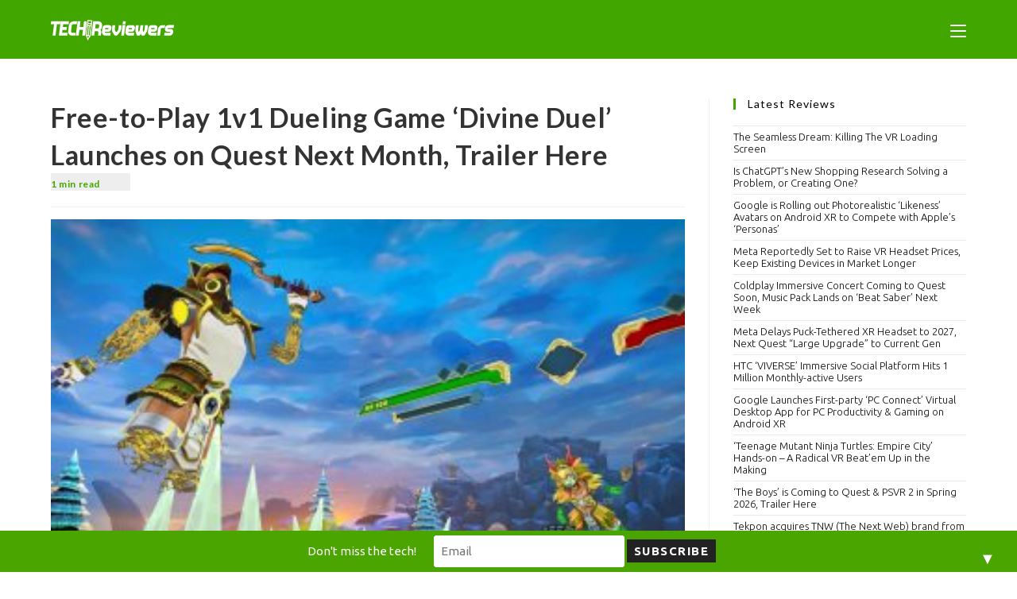

--- FILE ---
content_type: text/html; charset=UTF-8
request_url: https://techreviewers.net/free-to-play-1v1-dueling-game-divine-duel-launches-on-quest-next-month-trailer-here/
body_size: 21855
content:
<!DOCTYPE html>
<html class="html" lang="en-US">
<head>
	<meta charset="UTF-8">
	<link rel="profile" href="https://gmpg.org/xfn/11">

	<title>Free-to-Play 1v1 Dueling Game ‘Divine Duel’ Launches on Quest Next Month, Trailer Here &#8211; TechReviewers.net</title>
<meta name='robots' content='max-image-preview:large' />
<meta name="viewport" content="width=device-width, initial-scale=1"><link rel='dns-prefetch' href='//www.googletagmanager.com' />
<link rel='dns-prefetch' href='//fonts.googleapis.com' />
<link rel="alternate" type="application/rss+xml" title="TechReviewers.net &raquo; Feed" href="https://techreviewers.net/feed/" />
<link rel="alternate" type="application/rss+xml" title="TechReviewers.net &raquo; Comments Feed" href="https://techreviewers.net/comments/feed/" />
<link rel="alternate" title="oEmbed (JSON)" type="application/json+oembed" href="https://techreviewers.net/wp-json/oembed/1.0/embed?url=https%3A%2F%2Ftechreviewers.net%2Ffree-to-play-1v1-dueling-game-divine-duel-launches-on-quest-next-month-trailer-here%2F" />
<link rel="alternate" title="oEmbed (XML)" type="text/xml+oembed" href="https://techreviewers.net/wp-json/oembed/1.0/embed?url=https%3A%2F%2Ftechreviewers.net%2Ffree-to-play-1v1-dueling-game-divine-duel-launches-on-quest-next-month-trailer-here%2F&#038;format=xml" />
		<script type="text/javascript">
			var ajaxurl = 'https://techreviewers.net/wp-admin/admin-ajax.php';
		</script>
		<style id='wp-img-auto-sizes-contain-inline-css'>
img:is([sizes=auto i],[sizes^="auto," i]){contain-intrinsic-size:3000px 1500px}
/*# sourceURL=wp-img-auto-sizes-contain-inline-css */
</style>
<link rel='stylesheet' id='sbi_styles-css' href='https://techreviewers.net/wp-content/plugins/instagram-feed/css/sbi-styles.min.css?ver=6.10.0' media='all' />
<style id='wp-emoji-styles-inline-css'>

	img.wp-smiley, img.emoji {
		display: inline !important;
		border: none !important;
		box-shadow: none !important;
		height: 1em !important;
		width: 1em !important;
		margin: 0 0.07em !important;
		vertical-align: -0.1em !important;
		background: none !important;
		padding: 0 !important;
	}
/*# sourceURL=wp-emoji-styles-inline-css */
</style>
<link rel='stylesheet' id='wp-block-library-css' href='https://techreviewers.net/wp-includes/css/dist/block-library/style.min.css?ver=6.9' media='all' />
<style id='wp-block-library-theme-inline-css'>
.wp-block-audio :where(figcaption){color:#555;font-size:13px;text-align:center}.is-dark-theme .wp-block-audio :where(figcaption){color:#ffffffa6}.wp-block-audio{margin:0 0 1em}.wp-block-code{border:1px solid #ccc;border-radius:4px;font-family:Menlo,Consolas,monaco,monospace;padding:.8em 1em}.wp-block-embed :where(figcaption){color:#555;font-size:13px;text-align:center}.is-dark-theme .wp-block-embed :where(figcaption){color:#ffffffa6}.wp-block-embed{margin:0 0 1em}.blocks-gallery-caption{color:#555;font-size:13px;text-align:center}.is-dark-theme .blocks-gallery-caption{color:#ffffffa6}:root :where(.wp-block-image figcaption){color:#555;font-size:13px;text-align:center}.is-dark-theme :root :where(.wp-block-image figcaption){color:#ffffffa6}.wp-block-image{margin:0 0 1em}.wp-block-pullquote{border-bottom:4px solid;border-top:4px solid;color:currentColor;margin-bottom:1.75em}.wp-block-pullquote :where(cite),.wp-block-pullquote :where(footer),.wp-block-pullquote__citation{color:currentColor;font-size:.8125em;font-style:normal;text-transform:uppercase}.wp-block-quote{border-left:.25em solid;margin:0 0 1.75em;padding-left:1em}.wp-block-quote cite,.wp-block-quote footer{color:currentColor;font-size:.8125em;font-style:normal;position:relative}.wp-block-quote:where(.has-text-align-right){border-left:none;border-right:.25em solid;padding-left:0;padding-right:1em}.wp-block-quote:where(.has-text-align-center){border:none;padding-left:0}.wp-block-quote.is-large,.wp-block-quote.is-style-large,.wp-block-quote:where(.is-style-plain){border:none}.wp-block-search .wp-block-search__label{font-weight:700}.wp-block-search__button{border:1px solid #ccc;padding:.375em .625em}:where(.wp-block-group.has-background){padding:1.25em 2.375em}.wp-block-separator.has-css-opacity{opacity:.4}.wp-block-separator{border:none;border-bottom:2px solid;margin-left:auto;margin-right:auto}.wp-block-separator.has-alpha-channel-opacity{opacity:1}.wp-block-separator:not(.is-style-wide):not(.is-style-dots){width:100px}.wp-block-separator.has-background:not(.is-style-dots){border-bottom:none;height:1px}.wp-block-separator.has-background:not(.is-style-wide):not(.is-style-dots){height:2px}.wp-block-table{margin:0 0 1em}.wp-block-table td,.wp-block-table th{word-break:normal}.wp-block-table :where(figcaption){color:#555;font-size:13px;text-align:center}.is-dark-theme .wp-block-table :where(figcaption){color:#ffffffa6}.wp-block-video :where(figcaption){color:#555;font-size:13px;text-align:center}.is-dark-theme .wp-block-video :where(figcaption){color:#ffffffa6}.wp-block-video{margin:0 0 1em}:root :where(.wp-block-template-part.has-background){margin-bottom:0;margin-top:0;padding:1.25em 2.375em}
/*# sourceURL=/wp-includes/css/dist/block-library/theme.min.css */
</style>
<style id='classic-theme-styles-inline-css'>
/*! This file is auto-generated */
.wp-block-button__link{color:#fff;background-color:#32373c;border-radius:9999px;box-shadow:none;text-decoration:none;padding:calc(.667em + 2px) calc(1.333em + 2px);font-size:1.125em}.wp-block-file__button{background:#32373c;color:#fff;text-decoration:none}
/*# sourceURL=/wp-includes/css/classic-themes.min.css */
</style>
<style id='global-styles-inline-css'>
:root{--wp--preset--aspect-ratio--square: 1;--wp--preset--aspect-ratio--4-3: 4/3;--wp--preset--aspect-ratio--3-4: 3/4;--wp--preset--aspect-ratio--3-2: 3/2;--wp--preset--aspect-ratio--2-3: 2/3;--wp--preset--aspect-ratio--16-9: 16/9;--wp--preset--aspect-ratio--9-16: 9/16;--wp--preset--color--black: #000000;--wp--preset--color--cyan-bluish-gray: #abb8c3;--wp--preset--color--white: #ffffff;--wp--preset--color--pale-pink: #f78da7;--wp--preset--color--vivid-red: #cf2e2e;--wp--preset--color--luminous-vivid-orange: #ff6900;--wp--preset--color--luminous-vivid-amber: #fcb900;--wp--preset--color--light-green-cyan: #7bdcb5;--wp--preset--color--vivid-green-cyan: #00d084;--wp--preset--color--pale-cyan-blue: #8ed1fc;--wp--preset--color--vivid-cyan-blue: #0693e3;--wp--preset--color--vivid-purple: #9b51e0;--wp--preset--gradient--vivid-cyan-blue-to-vivid-purple: linear-gradient(135deg,rgb(6,147,227) 0%,rgb(155,81,224) 100%);--wp--preset--gradient--light-green-cyan-to-vivid-green-cyan: linear-gradient(135deg,rgb(122,220,180) 0%,rgb(0,208,130) 100%);--wp--preset--gradient--luminous-vivid-amber-to-luminous-vivid-orange: linear-gradient(135deg,rgb(252,185,0) 0%,rgb(255,105,0) 100%);--wp--preset--gradient--luminous-vivid-orange-to-vivid-red: linear-gradient(135deg,rgb(255,105,0) 0%,rgb(207,46,46) 100%);--wp--preset--gradient--very-light-gray-to-cyan-bluish-gray: linear-gradient(135deg,rgb(238,238,238) 0%,rgb(169,184,195) 100%);--wp--preset--gradient--cool-to-warm-spectrum: linear-gradient(135deg,rgb(74,234,220) 0%,rgb(151,120,209) 20%,rgb(207,42,186) 40%,rgb(238,44,130) 60%,rgb(251,105,98) 80%,rgb(254,248,76) 100%);--wp--preset--gradient--blush-light-purple: linear-gradient(135deg,rgb(255,206,236) 0%,rgb(152,150,240) 100%);--wp--preset--gradient--blush-bordeaux: linear-gradient(135deg,rgb(254,205,165) 0%,rgb(254,45,45) 50%,rgb(107,0,62) 100%);--wp--preset--gradient--luminous-dusk: linear-gradient(135deg,rgb(255,203,112) 0%,rgb(199,81,192) 50%,rgb(65,88,208) 100%);--wp--preset--gradient--pale-ocean: linear-gradient(135deg,rgb(255,245,203) 0%,rgb(182,227,212) 50%,rgb(51,167,181) 100%);--wp--preset--gradient--electric-grass: linear-gradient(135deg,rgb(202,248,128) 0%,rgb(113,206,126) 100%);--wp--preset--gradient--midnight: linear-gradient(135deg,rgb(2,3,129) 0%,rgb(40,116,252) 100%);--wp--preset--font-size--small: 13px;--wp--preset--font-size--medium: 20px;--wp--preset--font-size--large: 36px;--wp--preset--font-size--x-large: 42px;--wp--preset--spacing--20: 0.44rem;--wp--preset--spacing--30: 0.67rem;--wp--preset--spacing--40: 1rem;--wp--preset--spacing--50: 1.5rem;--wp--preset--spacing--60: 2.25rem;--wp--preset--spacing--70: 3.38rem;--wp--preset--spacing--80: 5.06rem;--wp--preset--shadow--natural: 6px 6px 9px rgba(0, 0, 0, 0.2);--wp--preset--shadow--deep: 12px 12px 50px rgba(0, 0, 0, 0.4);--wp--preset--shadow--sharp: 6px 6px 0px rgba(0, 0, 0, 0.2);--wp--preset--shadow--outlined: 6px 6px 0px -3px rgb(255, 255, 255), 6px 6px rgb(0, 0, 0);--wp--preset--shadow--crisp: 6px 6px 0px rgb(0, 0, 0);}:where(.is-layout-flex){gap: 0.5em;}:where(.is-layout-grid){gap: 0.5em;}body .is-layout-flex{display: flex;}.is-layout-flex{flex-wrap: wrap;align-items: center;}.is-layout-flex > :is(*, div){margin: 0;}body .is-layout-grid{display: grid;}.is-layout-grid > :is(*, div){margin: 0;}:where(.wp-block-columns.is-layout-flex){gap: 2em;}:where(.wp-block-columns.is-layout-grid){gap: 2em;}:where(.wp-block-post-template.is-layout-flex){gap: 1.25em;}:where(.wp-block-post-template.is-layout-grid){gap: 1.25em;}.has-black-color{color: var(--wp--preset--color--black) !important;}.has-cyan-bluish-gray-color{color: var(--wp--preset--color--cyan-bluish-gray) !important;}.has-white-color{color: var(--wp--preset--color--white) !important;}.has-pale-pink-color{color: var(--wp--preset--color--pale-pink) !important;}.has-vivid-red-color{color: var(--wp--preset--color--vivid-red) !important;}.has-luminous-vivid-orange-color{color: var(--wp--preset--color--luminous-vivid-orange) !important;}.has-luminous-vivid-amber-color{color: var(--wp--preset--color--luminous-vivid-amber) !important;}.has-light-green-cyan-color{color: var(--wp--preset--color--light-green-cyan) !important;}.has-vivid-green-cyan-color{color: var(--wp--preset--color--vivid-green-cyan) !important;}.has-pale-cyan-blue-color{color: var(--wp--preset--color--pale-cyan-blue) !important;}.has-vivid-cyan-blue-color{color: var(--wp--preset--color--vivid-cyan-blue) !important;}.has-vivid-purple-color{color: var(--wp--preset--color--vivid-purple) !important;}.has-black-background-color{background-color: var(--wp--preset--color--black) !important;}.has-cyan-bluish-gray-background-color{background-color: var(--wp--preset--color--cyan-bluish-gray) !important;}.has-white-background-color{background-color: var(--wp--preset--color--white) !important;}.has-pale-pink-background-color{background-color: var(--wp--preset--color--pale-pink) !important;}.has-vivid-red-background-color{background-color: var(--wp--preset--color--vivid-red) !important;}.has-luminous-vivid-orange-background-color{background-color: var(--wp--preset--color--luminous-vivid-orange) !important;}.has-luminous-vivid-amber-background-color{background-color: var(--wp--preset--color--luminous-vivid-amber) !important;}.has-light-green-cyan-background-color{background-color: var(--wp--preset--color--light-green-cyan) !important;}.has-vivid-green-cyan-background-color{background-color: var(--wp--preset--color--vivid-green-cyan) !important;}.has-pale-cyan-blue-background-color{background-color: var(--wp--preset--color--pale-cyan-blue) !important;}.has-vivid-cyan-blue-background-color{background-color: var(--wp--preset--color--vivid-cyan-blue) !important;}.has-vivid-purple-background-color{background-color: var(--wp--preset--color--vivid-purple) !important;}.has-black-border-color{border-color: var(--wp--preset--color--black) !important;}.has-cyan-bluish-gray-border-color{border-color: var(--wp--preset--color--cyan-bluish-gray) !important;}.has-white-border-color{border-color: var(--wp--preset--color--white) !important;}.has-pale-pink-border-color{border-color: var(--wp--preset--color--pale-pink) !important;}.has-vivid-red-border-color{border-color: var(--wp--preset--color--vivid-red) !important;}.has-luminous-vivid-orange-border-color{border-color: var(--wp--preset--color--luminous-vivid-orange) !important;}.has-luminous-vivid-amber-border-color{border-color: var(--wp--preset--color--luminous-vivid-amber) !important;}.has-light-green-cyan-border-color{border-color: var(--wp--preset--color--light-green-cyan) !important;}.has-vivid-green-cyan-border-color{border-color: var(--wp--preset--color--vivid-green-cyan) !important;}.has-pale-cyan-blue-border-color{border-color: var(--wp--preset--color--pale-cyan-blue) !important;}.has-vivid-cyan-blue-border-color{border-color: var(--wp--preset--color--vivid-cyan-blue) !important;}.has-vivid-purple-border-color{border-color: var(--wp--preset--color--vivid-purple) !important;}.has-vivid-cyan-blue-to-vivid-purple-gradient-background{background: var(--wp--preset--gradient--vivid-cyan-blue-to-vivid-purple) !important;}.has-light-green-cyan-to-vivid-green-cyan-gradient-background{background: var(--wp--preset--gradient--light-green-cyan-to-vivid-green-cyan) !important;}.has-luminous-vivid-amber-to-luminous-vivid-orange-gradient-background{background: var(--wp--preset--gradient--luminous-vivid-amber-to-luminous-vivid-orange) !important;}.has-luminous-vivid-orange-to-vivid-red-gradient-background{background: var(--wp--preset--gradient--luminous-vivid-orange-to-vivid-red) !important;}.has-very-light-gray-to-cyan-bluish-gray-gradient-background{background: var(--wp--preset--gradient--very-light-gray-to-cyan-bluish-gray) !important;}.has-cool-to-warm-spectrum-gradient-background{background: var(--wp--preset--gradient--cool-to-warm-spectrum) !important;}.has-blush-light-purple-gradient-background{background: var(--wp--preset--gradient--blush-light-purple) !important;}.has-blush-bordeaux-gradient-background{background: var(--wp--preset--gradient--blush-bordeaux) !important;}.has-luminous-dusk-gradient-background{background: var(--wp--preset--gradient--luminous-dusk) !important;}.has-pale-ocean-gradient-background{background: var(--wp--preset--gradient--pale-ocean) !important;}.has-electric-grass-gradient-background{background: var(--wp--preset--gradient--electric-grass) !important;}.has-midnight-gradient-background{background: var(--wp--preset--gradient--midnight) !important;}.has-small-font-size{font-size: var(--wp--preset--font-size--small) !important;}.has-medium-font-size{font-size: var(--wp--preset--font-size--medium) !important;}.has-large-font-size{font-size: var(--wp--preset--font-size--large) !important;}.has-x-large-font-size{font-size: var(--wp--preset--font-size--x-large) !important;}
:where(.wp-block-post-template.is-layout-flex){gap: 1.25em;}:where(.wp-block-post-template.is-layout-grid){gap: 1.25em;}
:where(.wp-block-term-template.is-layout-flex){gap: 1.25em;}:where(.wp-block-term-template.is-layout-grid){gap: 1.25em;}
:where(.wp-block-columns.is-layout-flex){gap: 2em;}:where(.wp-block-columns.is-layout-grid){gap: 2em;}
:root :where(.wp-block-pullquote){font-size: 1.5em;line-height: 1.6;}
/*# sourceURL=global-styles-inline-css */
</style>
<link rel='stylesheet' id='wp-blog-designer-fontawesome-stylesheets-css' href='https://techreviewers.net/wp-content/plugins/blog-designer//admin/css/fontawesome-all.min.css?ver=1.0' media='all' />
<link rel='stylesheet' id='wp-blog-designer-css-stylesheets-css' href='https://techreviewers.net/wp-content/plugins/blog-designer/public/css/designer_css.css?ver=1.0' media='all' />
<link rel='stylesheet' id='coderevolution-front-css-css' href='https://techreviewers.net/wp-content/plugins/rss-feed-post-generator-echo/styles/coderevolution-front.css?ver=6.9' media='all' />
<link rel='stylesheet' id='echo-thumbnail-css-css' href='https://techreviewers.net/wp-content/plugins/rss-feed-post-generator-echo/styles/echo-thumbnail.css?ver=6.9' media='all' />
<link rel='stylesheet' id='font-awesome-css' href='https://techreviewers.net/wp-content/themes/oceanwp/assets/fonts/fontawesome/css/all.min.css?ver=6.7.2' media='all' />
<link rel='stylesheet' id='simple-line-icons-css' href='https://techreviewers.net/wp-content/themes/oceanwp/assets/css/third/simple-line-icons.min.css?ver=2.4.0' media='all' />
<link rel='stylesheet' id='oceanwp-style-css' href='https://techreviewers.net/wp-content/themes/oceanwp/assets/css/style.min.css?ver=4.1.4' media='all' />
<style id='oceanwp-style-inline-css'>
div.wpforms-container-full .wpforms-form input[type=submit]:hover,
			div.wpforms-container-full .wpforms-form input[type=submit]:focus,
			div.wpforms-container-full .wpforms-form input[type=submit]:active,
			div.wpforms-container-full .wpforms-form button[type=submit]:hover,
			div.wpforms-container-full .wpforms-form button[type=submit]:focus,
			div.wpforms-container-full .wpforms-form button[type=submit]:active,
			div.wpforms-container-full .wpforms-form .wpforms-page-button:hover,
			div.wpforms-container-full .wpforms-form .wpforms-page-button:active,
			div.wpforms-container-full .wpforms-form .wpforms-page-button:focus {
				border: none;
			}
/*# sourceURL=oceanwp-style-inline-css */
</style>
<link rel='stylesheet' id='oceanwp-hamburgers-css' href='https://techreviewers.net/wp-content/themes/oceanwp/assets/css/third/hamburgers/hamburgers.min.css?ver=4.1.4' media='all' />
<link rel='stylesheet' id='oceanwp-3dx-css' href='https://techreviewers.net/wp-content/themes/oceanwp/assets/css/third/hamburgers/types/3dx.css?ver=4.1.4' media='all' />
<link rel='stylesheet' id='oceanwp-google-font-ubuntu-css' href='//fonts.googleapis.com/css?family=Ubuntu%3A100%2C200%2C300%2C400%2C500%2C600%2C700%2C800%2C900%2C100i%2C200i%2C300i%2C400i%2C500i%2C600i%2C700i%2C800i%2C900i&#038;subset=latin&#038;display=swap&#038;ver=6.9' media='all' />
<link rel='stylesheet' id='oceanwp-google-font-lato-css' href='//fonts.googleapis.com/css?family=Lato%3A100%2C200%2C300%2C400%2C500%2C600%2C700%2C800%2C900%2C100i%2C200i%2C300i%2C400i%2C500i%2C600i%2C700i%2C800i%2C900i&#038;subset=latin&#038;display=swap&#038;ver=6.9' media='all' />
<link rel='stylesheet' id='bsfrt_frontend-css' href='https://techreviewers.net/wp-content/plugins/read-meter/assets/css/bsfrt-frontend-css.min.css?ver=1.0.11' media='all' />
<link rel='stylesheet' id='ics-calendar-css' href='https://techreviewers.net/wp-content/plugins/ics-calendar/assets/style.min.css?ver=11.7.0.4' media='all' />
<link rel='stylesheet' id='__EPYT__style-css' href='https://techreviewers.net/wp-content/plugins/youtube-embed-plus/styles/ytprefs.min.css?ver=14.2.3.2' media='all' />
<style id='__EPYT__style-inline-css'>

                .epyt-gallery-thumb {
                        width: 33.333%;
                }
                
/*# sourceURL=__EPYT__style-inline-css */
</style>
<link rel='stylesheet' id='elementor-frontend-css' href='https://techreviewers.net/wp-content/plugins/elementor/assets/css/frontend.min.css?ver=3.33.4' media='all' />
<link rel='stylesheet' id='eael-general-css' href='https://techreviewers.net/wp-content/plugins/essential-addons-for-elementor-lite/assets/front-end/css/view/general.min.css?ver=6.5.3' media='all' />
<link rel='stylesheet' id='oe-widgets-style-css' href='https://techreviewers.net/wp-content/plugins/ocean-extra/assets/css/widgets.css?ver=6.9' media='all' />
<script src="https://techreviewers.net/wp-includes/js/jquery/jquery.min.js?ver=3.7.1" id="jquery-core-js"></script>
<script src="https://techreviewers.net/wp-includes/js/jquery/jquery-migrate.min.js?ver=3.4.1" id="jquery-migrate-js"></script>
<script src="https://techreviewers.net/wp-includes/js/imagesloaded.min.js?ver=5.0.0" id="imagesloaded-js"></script>
<script src="https://techreviewers.net/wp-includes/js/masonry.min.js?ver=4.2.2" id="masonry-js"></script>
<script src="https://techreviewers.net/wp-content/plugins/blog-designer/public/js/ticker.min.js?ver=1.0" id="ticker-js"></script>
<script src="https://techreviewers.net/wp-content/plugins/blog-designer/public/js/designer.js?ver=1.0" id="wp-blog-designer-script-js"></script>

<!-- Google tag (gtag.js) snippet added by Site Kit -->
<!-- Google Analytics snippet added by Site Kit -->
<script src="https://www.googletagmanager.com/gtag/js?id=G-D9YE2ZC379" id="google_gtagjs-js" async></script>
<script id="google_gtagjs-js-after">
window.dataLayer = window.dataLayer || [];function gtag(){dataLayer.push(arguments);}
gtag("set","linker",{"domains":["techreviewers.net"]});
gtag("js", new Date());
gtag("set", "developer_id.dZTNiMT", true);
gtag("config", "G-D9YE2ZC379");
//# sourceURL=google_gtagjs-js-after
</script>
<script id="__ytprefs__-js-extra">
var _EPYT_ = {"ajaxurl":"https://techreviewers.net/wp-admin/admin-ajax.php","security":"17523f0cdb","gallery_scrolloffset":"20","eppathtoscripts":"https://techreviewers.net/wp-content/plugins/youtube-embed-plus/scripts/","eppath":"https://techreviewers.net/wp-content/plugins/youtube-embed-plus/","epresponsiveselector":"[\"iframe.__youtube_prefs_widget__\"]","epdovol":"1","version":"14.2.3.2","evselector":"iframe.__youtube_prefs__[src], iframe[src*=\"youtube.com/embed/\"], iframe[src*=\"youtube-nocookie.com/embed/\"]","ajax_compat":"","maxres_facade":"eager","ytapi_load":"light","pause_others":"","stopMobileBuffer":"1","facade_mode":"","not_live_on_channel":""};
//# sourceURL=__ytprefs__-js-extra
</script>
<script src="https://techreviewers.net/wp-content/plugins/youtube-embed-plus/scripts/ytprefs.min.js?ver=14.2.3.2" id="__ytprefs__-js"></script>
<link rel="https://api.w.org/" href="https://techreviewers.net/wp-json/" /><link rel="alternate" title="JSON" type="application/json" href="https://techreviewers.net/wp-json/wp/v2/posts/78382" /><link rel="EditURI" type="application/rsd+xml" title="RSD" href="https://techreviewers.net/xmlrpc.php?rsd" />
<meta name="generator" content="WordPress 6.9" />
<link rel="canonical" href="https://techreviewers.net/free-to-play-1v1-dueling-game-divine-duel-launches-on-quest-next-month-trailer-here/" />
<link rel='shortlink' href='https://techreviewers.net/?p=78382' />
<meta name="generator" content="Site Kit by Google 1.167.0" /><!-- HFCM by 99 Robots - Snippet # 3: GAdSense -->
<script async src="https://pagead2.googlesyndication.com/pagead/js/adsbygoogle.js?client=ca-pub-5394910879076075"
     crossorigin="anonymous"></script>
<meta name="google-adsense-account" content="ca-pub-5394910879076075">
<!-- /end HFCM by 99 Robots -->
<meta name="generator" content="Elementor 3.33.4; features: additional_custom_breakpoints; settings: css_print_method-external, google_font-enabled, font_display-auto">
			<style>
				.e-con.e-parent:nth-of-type(n+4):not(.e-lazyloaded):not(.e-no-lazyload),
				.e-con.e-parent:nth-of-type(n+4):not(.e-lazyloaded):not(.e-no-lazyload) * {
					background-image: none !important;
				}
				@media screen and (max-height: 1024px) {
					.e-con.e-parent:nth-of-type(n+3):not(.e-lazyloaded):not(.e-no-lazyload),
					.e-con.e-parent:nth-of-type(n+3):not(.e-lazyloaded):not(.e-no-lazyload) * {
						background-image: none !important;
					}
				}
				@media screen and (max-height: 640px) {
					.e-con.e-parent:nth-of-type(n+2):not(.e-lazyloaded):not(.e-no-lazyload),
					.e-con.e-parent:nth-of-type(n+2):not(.e-lazyloaded):not(.e-no-lazyload) * {
						background-image: none !important;
					}
				}
			</style>
			
	<style type="text/css">
	.bsf-rt-reading-time {

	background: #eeeeee;

	color: #42a600;

	font-size: 12px;

	margin-top: 
		0px	;

	margin-right: 
		0px	;

	margin-bottom: 
		0px	;

	margin-left: 
		0px	;

	padding-top: 
		0.5em	;

	padding-right: 
		0em	;

	padding-bottom: 
		0em	;

	padding-left: 
		0em	;

	width: max-content;

	display: block;

	min-width: 100px;

	}
</style>
		<style>#mailchimp-top-bar form,#mailchimp-top-bar input,#mailchimp-top-bar label{box-shadow:none;box-sizing:border-box;float:none;font-size:100%;height:auto;line-height:normal;margin:0;outline:0;padding:0;text-shadow:none;vertical-align:middle}#mailchimp-top-bar input,#mailchimp-top-bar label{display:inline-block!important;vertical-align:middle!important;width:auto}#mailchimp-top-bar form{margin:0!important;padding:0!important;text-align:center}#mailchimp-top-bar label{margin:0 6px 0 0}#mailchimp-top-bar .mctb-button,#mailchimp-top-bar .mctb-email,#mailchimp-top-bar input,#mailchimp-top-bar input[type=email],#mailchimp-top-bar input[type=text]{background:#fff;border:1px solid #fff;height:auto;margin:0 0 0 6px}#mailchimp-top-bar .mctb-email{max-width:240px!important;width:100%}#mailchimp-top-bar .mctb-button{cursor:pointer;margin-left:0}#mailchimp-top-bar .mctb-email-confirm{display:none!important}#mailchimp-top-bar.mctb-small{font-size:10px}#mailchimp-top-bar.mctb-small .mctb-bar{padding:5px 6px}#mailchimp-top-bar.mctb-small .mctb-button{padding:4px 12px}#mailchimp-top-bar.mctb-small .mctb-email,#mailchimp-top-bar.mctb-small .mctb-label,#mailchimp-top-bar.mctb-small input{padding:4px 6px!important}#mailchimp-top-bar.mctb-small input,#mailchimp-top-bar.mctb-small label{font-size:12px}#mailchimp-top-bar.mctb-small .mctb-close{font-size:16px;padding:4px 12px}#mailchimp-top-bar.mctb-medium{font-size:12.5px}#mailchimp-top-bar.mctb-medium .mctb-bar{padding:6.25px 7.5px}#mailchimp-top-bar.mctb-medium .mctb-button{padding:5px 15px}#mailchimp-top-bar.mctb-medium .mctb-email,#mailchimp-top-bar.mctb-medium .mctb-label,#mailchimp-top-bar.mctb-medium input{padding:5px 7.5px!important}#mailchimp-top-bar.mctb-medium input,#mailchimp-top-bar.mctb-medium label{font-size:15px}#mailchimp-top-bar.mctb-medium .mctb-close{font-size:20px;padding:5px 15px}#mailchimp-top-bar.mctb-big{font-size:15px}#mailchimp-top-bar.mctb-big .mctb-bar{padding:7.5px 9px}#mailchimp-top-bar.mctb-big .mctb-button{padding:6px 18px}#mailchimp-top-bar.mctb-big .mctb-email,#mailchimp-top-bar.mctb-big .mctb-label,#mailchimp-top-bar.mctb-big input{padding:6px 9px!important}#mailchimp-top-bar.mctb-big input,#mailchimp-top-bar.mctb-big label{font-size:18px}#mailchimp-top-bar.mctb-big .mctb-close{font-size:24px;padding:6px 18px}@media (max-width:580px){#mailchimp-top-bar .mctb-email,#mailchimp-top-bar .mctb-label,#mailchimp-top-bar input,#mailchimp-top-bar label{max-width:100%!important;width:100%}#mailchimp-top-bar .mctb-email,#mailchimp-top-bar input{margin:6px 0 0!important}}@media (max-width:860px){#mailchimp-top-bar.multiple-input-fields .mctb-label{display:block!important;margin:0 0 6px}}.admin-bar .mctb{z-index:99998}.admin-bar .mctb-position-top{top:32px}@media screen and (max-width:782px){.admin-bar .mctb-position-top{top:46px}}@media screen and (max-width:600px){.admin-bar .mctb-position-top.mctb-sticky{top:0}}.mctb{background:transparent;left:0;margin:0;position:absolute;right:0;text-align:center;top:0;width:100%;z-index:100000}.mctb-bar{overflow:hidden;position:relative;width:100%}.mctb-sticky{position:fixed}.mctb-position-bottom{bottom:0;position:fixed;top:auto}.mctb-position-bottom .mctb-bar{clear:both}.mctb-response{left:0;position:absolute;top:0;transition-duration:.8s;width:100%;z-index:100}.mctb-close{clear:both;cursor:pointer;display:inline-block;float:right;line-height:normal;margin-right:12px;z-index:10}.mctb-icon-inside-bar.mctb-position-bottom .mctb-bar{bottom:0;position:absolute}.mctb-icon-inside-bar .mctb-close{float:none;position:absolute;right:0;top:0}.mctb-bar,.mctb-response,.mctb-close{background:#4aa500!important;}.mctb-bar,.mctb-label,.mctb-close{color:#ffffff!important;}.mctb-button{background:#222222!important;border-color:#222222!important;}.mctb-email:focus{outline-color:#222222!important;}.mctb-button{color: #ffffff!important;}</style>
<link rel="icon" href="https://techreviewers.net/wp-content/uploads/2018/09/cropped-favicon-32x32.png" sizes="32x32" />
<link rel="icon" href="https://techreviewers.net/wp-content/uploads/2018/09/cropped-favicon-192x192.png" sizes="192x192" />
<link rel="apple-touch-icon" href="https://techreviewers.net/wp-content/uploads/2018/09/cropped-favicon-180x180.png" />
<meta name="msapplication-TileImage" content="https://techreviewers.net/wp-content/uploads/2018/09/cropped-favicon-270x270.png" />
		<style id="wp-custom-css">
			@media only screen and (min-width:800px){#site-logo.clr{width:27%}}@media only screen and (max-width:799px){#site-logo.clr{width:90%}}.widget-title{color:black !important}		</style>
		<!-- OceanWP CSS -->
<style type="text/css">
/* Colors */a:hover,a.light:hover,.theme-heading .text::before,.theme-heading .text::after,#top-bar-content >a:hover,#top-bar-social li.oceanwp-email a:hover,#site-navigation-wrap .dropdown-menu >li >a:hover,#site-header.medium-header #medium-searchform button:hover,.oceanwp-mobile-menu-icon a:hover,.blog-entry.post .blog-entry-header .entry-title a:hover,.blog-entry.post .blog-entry-readmore a:hover,.blog-entry.thumbnail-entry .blog-entry-category a,ul.meta li a:hover,.dropcap,.single nav.post-navigation .nav-links .title,body .related-post-title a:hover,body #wp-calendar caption,body .contact-info-widget.default i,body .contact-info-widget.big-icons i,body .custom-links-widget .oceanwp-custom-links li a:hover,body .custom-links-widget .oceanwp-custom-links li a:hover:before,body .posts-thumbnails-widget li a:hover,body .social-widget li.oceanwp-email a:hover,.comment-author .comment-meta .comment-reply-link,#respond #cancel-comment-reply-link:hover,#footer-widgets .footer-box a:hover,#footer-bottom a:hover,#footer-bottom #footer-bottom-menu a:hover,.sidr a:hover,.sidr-class-dropdown-toggle:hover,.sidr-class-menu-item-has-children.active >a,.sidr-class-menu-item-has-children.active >a >.sidr-class-dropdown-toggle,input[type=checkbox]:checked:before{color:#42a600}.single nav.post-navigation .nav-links .title .owp-icon use,.blog-entry.post .blog-entry-readmore a:hover .owp-icon use,body .contact-info-widget.default .owp-icon use,body .contact-info-widget.big-icons .owp-icon use{stroke:#42a600}input[type="button"],input[type="reset"],input[type="submit"],button[type="submit"],.button,#site-navigation-wrap .dropdown-menu >li.btn >a >span,.thumbnail:hover i,.thumbnail:hover .link-post-svg-icon,.post-quote-content,.omw-modal .omw-close-modal,body .contact-info-widget.big-icons li:hover i,body .contact-info-widget.big-icons li:hover .owp-icon,body div.wpforms-container-full .wpforms-form input[type=submit],body div.wpforms-container-full .wpforms-form button[type=submit],body div.wpforms-container-full .wpforms-form .wpforms-page-button,.woocommerce-cart .wp-element-button,.woocommerce-checkout .wp-element-button,.wp-block-button__link{background-color:#42a600}.widget-title{border-color:#42a600}blockquote{border-color:#42a600}.wp-block-quote{border-color:#42a600}#searchform-dropdown{border-color:#42a600}.dropdown-menu .sub-menu{border-color:#42a600}.blog-entry.large-entry .blog-entry-readmore a:hover{border-color:#42a600}.oceanwp-newsletter-form-wrap input[type="email"]:focus{border-color:#42a600}.social-widget li.oceanwp-email a:hover{border-color:#42a600}#respond #cancel-comment-reply-link:hover{border-color:#42a600}body .contact-info-widget.big-icons li:hover i{border-color:#42a600}body .contact-info-widget.big-icons li:hover .owp-icon{border-color:#42a600}#footer-widgets .oceanwp-newsletter-form-wrap input[type="email"]:focus{border-color:#42a600}input[type="button"]:hover,input[type="reset"]:hover,input[type="submit"]:hover,button[type="submit"]:hover,input[type="button"]:focus,input[type="reset"]:focus,input[type="submit"]:focus,button[type="submit"]:focus,.button:hover,.button:focus,#site-navigation-wrap .dropdown-menu >li.btn >a:hover >span,.post-quote-author,.omw-modal .omw-close-modal:hover,body div.wpforms-container-full .wpforms-form input[type=submit]:hover,body div.wpforms-container-full .wpforms-form button[type=submit]:hover,body div.wpforms-container-full .wpforms-form .wpforms-page-button:hover,.woocommerce-cart .wp-element-button:hover,.woocommerce-checkout .wp-element-button:hover,.wp-block-button__link:hover{background-color:rgba(66,166,0,0.56)}a{color:#0a0a0a}a .owp-icon use{stroke:#0a0a0a}a:hover{color:rgba(69,165,0,0.56)}a:hover .owp-icon use{stroke:rgba(69,165,0,0.56)}body .theme-button,body input[type="submit"],body button[type="submit"],body button,body .button,body div.wpforms-container-full .wpforms-form input[type=submit],body div.wpforms-container-full .wpforms-form button[type=submit],body div.wpforms-container-full .wpforms-form .wpforms-page-button,.woocommerce-cart .wp-element-button,.woocommerce-checkout .wp-element-button,.wp-block-button__link{background-color:#42a600}body .theme-button:hover,body input[type="submit"]:hover,body button[type="submit"]:hover,body button:hover,body .button:hover,body div.wpforms-container-full .wpforms-form input[type=submit]:hover,body div.wpforms-container-full .wpforms-form input[type=submit]:active,body div.wpforms-container-full .wpforms-form button[type=submit]:hover,body div.wpforms-container-full .wpforms-form button[type=submit]:active,body div.wpforms-container-full .wpforms-form .wpforms-page-button:hover,body div.wpforms-container-full .wpforms-form .wpforms-page-button:active,.woocommerce-cart .wp-element-button:hover,.woocommerce-checkout .wp-element-button:hover,.wp-block-button__link:hover{background-color:rgba(66,166,0,0.56)}body .theme-button,body input[type="submit"],body button[type="submit"],body button,body .button,body div.wpforms-container-full .wpforms-form input[type=submit],body div.wpforms-container-full .wpforms-form button[type=submit],body div.wpforms-container-full .wpforms-form .wpforms-page-button,.woocommerce-cart .wp-element-button,.woocommerce-checkout .wp-element-button,.wp-block-button__link{border-color:#ffffff}body .theme-button:hover,body input[type="submit"]:hover,body button[type="submit"]:hover,body button:hover,body .button:hover,body div.wpforms-container-full .wpforms-form input[type=submit]:hover,body div.wpforms-container-full .wpforms-form input[type=submit]:active,body div.wpforms-container-full .wpforms-form button[type=submit]:hover,body div.wpforms-container-full .wpforms-form button[type=submit]:active,body div.wpforms-container-full .wpforms-form .wpforms-page-button:hover,body div.wpforms-container-full .wpforms-form .wpforms-page-button:active,.woocommerce-cart .wp-element-button:hover,.woocommerce-checkout .wp-element-button:hover,.wp-block-button__link:hover{border-color:#ffffff}.page-header .page-header-title,.page-header.background-image-page-header .page-header-title{color:#ffffff}/* OceanWP Style Settings CSS */.theme-button,input[type="submit"],button[type="submit"],button,.button,body div.wpforms-container-full .wpforms-form input[type=submit],body div.wpforms-container-full .wpforms-form button[type=submit],body div.wpforms-container-full .wpforms-form .wpforms-page-button{border-style:solid}.theme-button,input[type="submit"],button[type="submit"],button,.button,body div.wpforms-container-full .wpforms-form input[type=submit],body div.wpforms-container-full .wpforms-form button[type=submit],body div.wpforms-container-full .wpforms-form .wpforms-page-button{border-width:1px}form input[type="text"],form input[type="password"],form input[type="email"],form input[type="url"],form input[type="date"],form input[type="month"],form input[type="time"],form input[type="datetime"],form input[type="datetime-local"],form input[type="week"],form input[type="number"],form input[type="search"],form input[type="tel"],form input[type="color"],form select,form textarea,.woocommerce .woocommerce-checkout .select2-container--default .select2-selection--single{border-style:solid}body div.wpforms-container-full .wpforms-form input[type=date],body div.wpforms-container-full .wpforms-form input[type=datetime],body div.wpforms-container-full .wpforms-form input[type=datetime-local],body div.wpforms-container-full .wpforms-form input[type=email],body div.wpforms-container-full .wpforms-form input[type=month],body div.wpforms-container-full .wpforms-form input[type=number],body div.wpforms-container-full .wpforms-form input[type=password],body div.wpforms-container-full .wpforms-form input[type=range],body div.wpforms-container-full .wpforms-form input[type=search],body div.wpforms-container-full .wpforms-form input[type=tel],body div.wpforms-container-full .wpforms-form input[type=text],body div.wpforms-container-full .wpforms-form input[type=time],body div.wpforms-container-full .wpforms-form input[type=url],body div.wpforms-container-full .wpforms-form input[type=week],body div.wpforms-container-full .wpforms-form select,body div.wpforms-container-full .wpforms-form textarea{border-style:solid}form input[type="text"],form input[type="password"],form input[type="email"],form input[type="url"],form input[type="date"],form input[type="month"],form input[type="time"],form input[type="datetime"],form input[type="datetime-local"],form input[type="week"],form input[type="number"],form input[type="search"],form input[type="tel"],form input[type="color"],form select,form textarea{border-radius:3px}body div.wpforms-container-full .wpforms-form input[type=date],body div.wpforms-container-full .wpforms-form input[type=datetime],body div.wpforms-container-full .wpforms-form input[type=datetime-local],body div.wpforms-container-full .wpforms-form input[type=email],body div.wpforms-container-full .wpforms-form input[type=month],body div.wpforms-container-full .wpforms-form input[type=number],body div.wpforms-container-full .wpforms-form input[type=password],body div.wpforms-container-full .wpforms-form input[type=range],body div.wpforms-container-full .wpforms-form input[type=search],body div.wpforms-container-full .wpforms-form input[type=tel],body div.wpforms-container-full .wpforms-form input[type=text],body div.wpforms-container-full .wpforms-form input[type=time],body div.wpforms-container-full .wpforms-form input[type=url],body div.wpforms-container-full .wpforms-form input[type=week],body div.wpforms-container-full .wpforms-form select,body div.wpforms-container-full .wpforms-form textarea{border-radius:3px}.page-header,.has-transparent-header .page-header{padding:20px 0 20px 0}/* Header */#site-header,.has-transparent-header .is-sticky #site-header,.has-vh-transparent .is-sticky #site-header.vertical-header,#searchform-header-replace{background-color:#42a600}#site-header.has-header-media .overlay-header-media{background-color:rgba(0,0,0,0.5)}#site-logo #site-logo-inner a img,#site-header.center-header #site-navigation-wrap .middle-site-logo a img{max-width:220px}@media (max-width:768px){#site-logo #site-logo-inner a img,#site-header.center-header #site-navigation-wrap .middle-site-logo a img{max-width:200px}}@media (max-width:480px){#site-logo #site-logo-inner a img,#site-header.center-header #site-navigation-wrap .middle-site-logo a img{max-width:180px}}#site-header #site-logo #site-logo-inner a img,#site-header.center-header #site-navigation-wrap .middle-site-logo a img{max-height:500px}@media (max-width:768px){#site-header #site-logo #site-logo-inner a img,#site-header.center-header #site-navigation-wrap .middle-site-logo a img{max-height:500px}}@media (max-width:480px){#site-header #site-logo #site-logo-inner a img,#site-header.center-header #site-navigation-wrap .middle-site-logo a img{max-height:500px}}#site-navigation-wrap .dropdown-menu >li >a,.oceanwp-mobile-menu-icon a,#searchform-header-replace-close{color:#ffffff}#site-navigation-wrap .dropdown-menu >li >a .owp-icon use,.oceanwp-mobile-menu-icon a .owp-icon use,#searchform-header-replace-close .owp-icon use{stroke:#ffffff}#site-navigation-wrap .dropdown-menu >li >a:hover,.oceanwp-mobile-menu-icon a:hover,#searchform-header-replace-close:hover{color:rgba(255,255,255,0.56)}#site-navigation-wrap .dropdown-menu >li >a:hover .owp-icon use,.oceanwp-mobile-menu-icon a:hover .owp-icon use,#searchform-header-replace-close:hover .owp-icon use{stroke:rgba(255,255,255,0.56)}.dropdown-menu .sub-menu,#searchform-dropdown,.current-shop-items-dropdown{border-color:#42a600}.navigation li.mega-cat ul li .mega-post-title a:hover{color:#42a600}.oceanwp-social-menu.simple-social ul li a{color:#ffffff}.oceanwp-social-menu.simple-social ul li a .owp-icon use{stroke:#ffffff}@media (max-width:1280px){#top-bar-nav,#site-navigation-wrap,.oceanwp-social-menu,.after-header-content{display:none}.center-logo #site-logo{float:none;position:absolute;left:50%;padding:0;-webkit-transform:translateX(-50%);transform:translateX(-50%)}#site-header.center-header #site-logo,.oceanwp-mobile-menu-icon,#oceanwp-cart-sidebar-wrap{display:block}body.vertical-header-style #outer-wrap{margin:0 !important}#site-header.vertical-header{position:relative;width:100%;left:0 !important;right:0 !important}#site-header.vertical-header .has-template >#site-logo{display:block}#site-header.vertical-header #site-header-inner{display:-webkit-box;display:-webkit-flex;display:-ms-flexbox;display:flex;-webkit-align-items:center;align-items:center;padding:0;max-width:90%}#site-header.vertical-header #site-header-inner >*:not(.oceanwp-mobile-menu-icon){display:none}#site-header.vertical-header #site-header-inner >*{padding:0 !important}#site-header.vertical-header #site-header-inner #site-logo{display:block;margin:0;width:50%;text-align:left}body.rtl #site-header.vertical-header #site-header-inner #site-logo{text-align:right}#site-header.vertical-header #site-header-inner .oceanwp-mobile-menu-icon{width:50%;text-align:right}body.rtl #site-header.vertical-header #site-header-inner .oceanwp-mobile-menu-icon{text-align:left}#site-header.vertical-header .vertical-toggle,body.vertical-header-style.vh-closed #site-header.vertical-header .vertical-toggle{display:none}#site-logo.has-responsive-logo .custom-logo-link{display:none}#site-logo.has-responsive-logo .responsive-logo-link{display:block}.is-sticky #site-logo.has-sticky-logo .responsive-logo-link{display:none}.is-sticky #site-logo.has-responsive-logo .sticky-logo-link{display:block}#top-bar.has-no-content #top-bar-social.top-bar-left,#top-bar.has-no-content #top-bar-social.top-bar-right{position:inherit;left:auto;right:auto;float:none;height:auto;line-height:1.5em;margin-top:0;text-align:center}#top-bar.has-no-content #top-bar-social li{float:none;display:inline-block}.owp-cart-overlay,#side-panel-wrap a.side-panel-btn{display:none !important}}.mobile-menu .hamburger-inner,.mobile-menu .hamburger-inner::before,.mobile-menu .hamburger-inner::after{background-color:#ffffff}/* Blog CSS */.ocean-single-post-header ul.meta-item li a:hover{color:#333333}/* Sidebar */.widget-title{border-color:#42a600}/* Footer Widgets */#footer-widgets{background-color:#ffffff}#footer-widgets,#footer-widgets p,#footer-widgets li a:before,#footer-widgets .contact-info-widget span.oceanwp-contact-title,#footer-widgets .recent-posts-date,#footer-widgets .recent-posts-comments,#footer-widgets .widget-recent-posts-icons li .fa{color:#212121}#footer-widgets .footer-box a,#footer-widgets a{color:#474747}#footer-widgets .footer-box a:hover,#footer-widgets a:hover{color:rgba(66,166,0,0.56)}/* Footer Copyright */#footer-bottom{background-color:#ffffff}#footer-bottom,#footer-bottom p{color:#474747}#footer-bottom a,#footer-bottom #footer-bottom-menu a{color:#42a600}#footer-bottom a:hover,#footer-bottom #footer-bottom-menu a:hover{color:rgba(66,166,0,0.56)}/* Typography */body{font-family:Ubuntu;font-size:16px;line-height:1.8}h1,h2,h3,h4,h5,h6,.theme-heading,.widget-title,.oceanwp-widget-recent-posts-title,.comment-reply-title,.entry-title,.sidebar-box .widget-title{font-family:Ubuntu;line-height:1.4}h1{font-family:Ubuntu;font-size:23px;line-height:1.4}h2{font-family:Ubuntu;font-size:20px;line-height:1.4}h3{font-family:Ubuntu;font-size:18px;line-height:1.4}h4{font-family:Ubuntu;font-size:17px;line-height:1.4}h5{font-size:14px;line-height:1.4}h6{font-size:15px;line-height:1.4}.page-header .page-header-title,.page-header.background-image-page-header .page-header-title{font-family:Ubuntu;font-size:18px;line-height:1.4;font-weight:200}.page-header .page-subheading{font-family:Ubuntu;font-size:15px;line-height:1.8}.site-breadcrumbs,.site-breadcrumbs a{font-size:13px;line-height:1.4}#top-bar-content,#top-bar-social-alt{font-size:12px;line-height:1.8}#site-logo a.site-logo-text{font-size:24px;line-height:1.8}#site-navigation-wrap .dropdown-menu >li >a,#site-header.full_screen-header .fs-dropdown-menu >li >a,#site-header.top-header #site-navigation-wrap .dropdown-menu >li >a,#site-header.center-header #site-navigation-wrap .dropdown-menu >li >a,#site-header.medium-header #site-navigation-wrap .dropdown-menu >li >a,.oceanwp-mobile-menu-icon a{font-family:Ubuntu;font-size:18px;font-weight:500}.dropdown-menu ul li a.menu-link,#site-header.full_screen-header .fs-dropdown-menu ul.sub-menu li a{font-family:Ubuntu;font-size:14px;line-height:2;letter-spacing:.6px;font-weight:400;text-transform:uppercase}.sidr-class-dropdown-menu li a,a.sidr-class-toggle-sidr-close,#mobile-dropdown ul li a,body #mobile-fullscreen ul li a{font-family:Ubuntu;font-size:15px;line-height:1.8}.blog-entry.post .blog-entry-header .entry-title a{font-family:Lato;font-size:24px;line-height:1.4;font-weight:800}.ocean-single-post-header .single-post-title{font-size:34px;line-height:1.4;letter-spacing:.6px}.ocean-single-post-header ul.meta-item li,.ocean-single-post-header ul.meta-item li a{font-size:13px;line-height:1.4;letter-spacing:.6px}.ocean-single-post-header .post-author-name,.ocean-single-post-header .post-author-name a{font-size:14px;line-height:1.4;letter-spacing:.6px}.ocean-single-post-header .post-author-description{font-size:12px;line-height:1.4;letter-spacing:.6px}.single-post .entry-title{font-family:Lato;line-height:1.4;letter-spacing:.6px}.single-post ul.meta li,.single-post ul.meta li a{font-size:14px;line-height:1.4;letter-spacing:.6px}.sidebar-box .widget-title,.sidebar-box.widget_block .wp-block-heading{font-family:Lato;font-size:14px;line-height:1;letter-spacing:1px}.sidebar-box,.footer-box{font-family:Ubuntu;line-height:1.2;font-weight:200}#footer-widgets .footer-box .widget-title{font-size:16px;line-height:1;letter-spacing:1px;font-weight:500;text-transform:capitalize}#footer-bottom #copyright{font-size:12px;line-height:1}#footer-bottom #footer-bottom-menu{font-size:12px;line-height:1}.woocommerce-store-notice.demo_store{line-height:2;letter-spacing:1.5px}.demo_store .woocommerce-store-notice__dismiss-link{line-height:2;letter-spacing:1.5px}.woocommerce ul.products li.product li.title h2,.woocommerce ul.products li.product li.title a{font-size:14px;line-height:1.5}.woocommerce ul.products li.product li.category,.woocommerce ul.products li.product li.category a{font-size:12px;line-height:1}.woocommerce ul.products li.product .price{font-size:18px;line-height:1}.woocommerce ul.products li.product .button,.woocommerce ul.products li.product .product-inner .added_to_cart{font-size:12px;line-height:1.5;letter-spacing:1px}.woocommerce ul.products li.owp-woo-cond-notice span,.woocommerce ul.products li.owp-woo-cond-notice a{font-size:16px;line-height:1;letter-spacing:1px;font-weight:600;text-transform:capitalize}.woocommerce div.product .product_title{font-size:24px;line-height:1.4;letter-spacing:.6px}.woocommerce div.product p.price{font-size:36px;line-height:1}.woocommerce .owp-btn-normal .summary form button.button,.woocommerce .owp-btn-big .summary form button.button,.woocommerce .owp-btn-very-big .summary form button.button{font-size:12px;line-height:1.5;letter-spacing:1px;text-transform:uppercase}.woocommerce div.owp-woo-single-cond-notice span,.woocommerce div.owp-woo-single-cond-notice a{font-size:18px;line-height:2;letter-spacing:1.5px;font-weight:600;text-transform:capitalize}.ocean-preloader--active .preloader-after-content{font-size:20px;line-height:1.8;letter-spacing:.6px}
</style></head>

<body class="wp-singular post-template-default single single-post postid-78382 single-format-standard wp-custom-logo wp-embed-responsive wp-theme-oceanwp oceanwp-theme dropdown-mobile no-header-border has-sidebar content-right-sidebar post-in-category-divine-duel post-in-category-divine-duel-game post-in-category-dueling-game post-in-category-fighting-game post-in-category-immersion-games post-in-category-news post-in-category-vr-game page-header-disabled has-blog-grid has-fixed-footer elementor-default elementor-kit-72073" itemscope="itemscope" itemtype="https://schema.org/Article">

	
	
	<div id="outer-wrap" class="site clr">

		<a class="skip-link screen-reader-text" href="#main">Skip to content</a>

		
		<div id="wrap" class="clr">

			
			
<header id="site-header" class="minimal-header search-overlay has-social clr" data-height="74" itemscope="itemscope" itemtype="https://schema.org/WPHeader" role="banner">

	
					
			<div id="site-header-inner" class="clr container">

				
				

<div id="site-logo" class="clr" itemscope itemtype="https://schema.org/Brand" >

	
	<div id="site-logo-inner" class="clr">

		<a href="https://techreviewers.net/" class="custom-logo-link" rel="home"><img width="172" height="28" src="https://techreviewers.net/wp-content/uploads/2021/10/TR_Logo_On_White-1.svg" class="custom-logo" alt="TechReviewers.net" decoding="async" srcset="https://techreviewers.net/wp-content/uploads/2021/10/TR_Logo_On_White-1.svg 1x, https://techreviewers.net/wp-content/uploads/2021/10/TR_Logo_On_White-1.svg 2x" /></a>
	</div><!-- #site-logo-inner -->

	
	
</div><!-- #site-logo -->


<div class="oceanwp-social-menu clr simple-social">

	<div class="social-menu-inner clr">

		
			<ul aria-label="Social links">

				<li class="oceanwp-twitter"><a href="https://twitter.com/techreviewersNT" aria-label="X (opens in a new tab)" target="_blank" rel="noopener noreferrer"><i class=" fa-brands fa-x-twitter" aria-hidden="true" role="img"></i></a></li><li class="oceanwp-instagram"><a href="https://www.instagram.com/techreviewersnet/" aria-label="Instagram (opens in a new tab)" target="_blank" rel="noopener noreferrer"><i class=" fab fa-instagram" aria-hidden="true" role="img"></i></a></li><li class="oceanwp-linkedin"><a href="https://www.linkedin.com/company/techreviewersnet/" aria-label="LinkedIn (opens in a new tab)" target="_blank" rel="noopener noreferrer"><i class=" fab fa-linkedin" aria-hidden="true" role="img"></i></a></li><li class="oceanwp-tumblr"><a href="https://www.tumblr.com/tagged/TECH" aria-label="Tumblr (opens in a new tab)" target="_blank" rel="noopener noreferrer"><i class=" fab fa-tumblr" aria-hidden="true" role="img"></i></a></li><li class="oceanwp-rss"><a href="https://www.techrepublic.com/rssfeeds/" aria-label="RSS (opens in a new tab)" target="_blank" rel="noopener noreferrer"><i class=" fa fa-rss" aria-hidden="true" role="img"></i></a></li>
			</ul>

		
	</div>

</div>
			<div id="site-navigation-wrap" class="clr">
			
			
			
			<nav id="site-navigation" class="navigation main-navigation clr" itemscope="itemscope" itemtype="https://schema.org/SiteNavigationElement" role="navigation" >

				<ul id="menu-menu" class="main-menu dropdown-menu sf-menu"><li id="menu-item-90" class="menu-item menu-item-type-custom menu-item-object-custom menu-item-90"><a href="/" class="menu-link"><span class="text-wrap">LATEST NEWS</span></a></li><li id="menu-item-44566" class="menu-item menu-item-type-custom menu-item-object-custom menu-item-has-children dropdown menu-item-44566 megamenu-li full-mega nav-no-click"><a href="/" class="menu-link"><span class="text-wrap">CATEGORIES<i class="nav-arrow fa fa-angle-down" aria-hidden="true" role="img"></i></span></a>
<ul class="megamenu col-2 sub-menu">
	<li id="menu-item-44572" class="menu-item menu-item-type-taxonomy menu-item-object-category menu-item-44572"><a href="https://techreviewers.net/category/auto-tech/" class="menu-link"><span class="text-wrap">Auto Tech</span></a></li>	<li id="menu-item-44571" class="menu-item menu-item-type-taxonomy menu-item-object-category menu-item-44571"><a href="https://techreviewers.net/category/body-tech/" class="menu-link"><span class="text-wrap">Body Tech</span></a></li>	<li id="menu-item-44567" class="menu-item menu-item-type-taxonomy menu-item-object-category menu-item-44567"><a href="https://techreviewers.net/category/gaming-vr/" class="menu-link"><span class="text-wrap">Gaming/VR Tech</span></a></li>	<li id="menu-item-44568" class="menu-item menu-item-type-taxonomy menu-item-object-category menu-item-44568"><a href="https://techreviewers.net/category/future-tech/" class="menu-link"><span class="text-wrap">Future Tech</span></a></li>	<li id="menu-item-44569" class="menu-item menu-item-type-taxonomy menu-item-object-category menu-item-44569"><a href="https://techreviewers.net/category/kitchen-tech/" class="menu-link"><span class="text-wrap">Kitchen Tech</span></a></li>	<li id="menu-item-44570" class="menu-item menu-item-type-taxonomy menu-item-object-category menu-item-44570"><a href="https://techreviewers.net/category/office-tech/" class="menu-link"><span class="text-wrap">Office Tech</span></a></li>	<li id="menu-item-44574" class="menu-item menu-item-type-taxonomy menu-item-object-category menu-item-44574"><a href="https://techreviewers.net/category/pet-tech/" class="menu-link"><span class="text-wrap">Pet Tech</span></a></li>	<li id="menu-item-44573" class="menu-item menu-item-type-taxonomy menu-item-object-category menu-item-44573"><a href="https://techreviewers.net/category/utility-tech/" class="menu-link"><span class="text-wrap">Utility Tech</span></a></li></ul>
</li><li id="menu-item-15152" class="menu-item menu-item-type-post_type menu-item-object-page menu-item-15152"><a href="https://techreviewers.net/videos/" class="menu-link"><span class="text-wrap">UNBOXING VIDEOS</span></a></li><li id="menu-item-44596" class="menu-item menu-item-type-post_type menu-item-object-page menu-item-44596"><a href="https://techreviewers.net/events/" class="menu-link"><span class="text-wrap">TECH EVENTS</span></a></li><li class="search-toggle-li" ><a href="https://techreviewers.net/#" class="site-search-toggle search-overlay-toggle"><span class="screen-reader-text">Toggle website search</span><i class=" icon-magnifier" aria-hidden="true" role="img"></i></a></li></ul>
			</nav><!-- #site-navigation -->

			
			
					</div><!-- #site-navigation-wrap -->
			
		
	
				
	
	<div class="oceanwp-mobile-menu-icon clr mobile-right">

		
		
		
		<a href="https://techreviewers.net/#mobile-menu-toggle" class="mobile-menu"  aria-label="Mobile Menu">
							<div class="hamburger hamburger--3dx" aria-expanded="false" role="navigation">
					<div class="hamburger-box">
						<div class="hamburger-inner"></div>
					</div>
				</div>
						</a>

		
		
		
	</div><!-- #oceanwp-mobile-menu-navbar -->

	

			</div><!-- #site-header-inner -->

			
<div id="mobile-dropdown" class="clr" >

	<nav class="clr has-social" itemscope="itemscope" itemtype="https://schema.org/SiteNavigationElement">

		<ul id="menu-menu-1" class="menu"><li class="menu-item menu-item-type-custom menu-item-object-custom menu-item-90"><a href="/">LATEST NEWS</a></li>
<li class="menu-item menu-item-type-custom menu-item-object-custom menu-item-has-children menu-item-44566"><a href="/">CATEGORIES</a>
<ul class="sub-menu">
	<li class="menu-item menu-item-type-taxonomy menu-item-object-category menu-item-44572"><a href="https://techreviewers.net/category/auto-tech/">Auto Tech</a></li>
	<li class="menu-item menu-item-type-taxonomy menu-item-object-category menu-item-44571"><a href="https://techreviewers.net/category/body-tech/">Body Tech</a></li>
	<li class="menu-item menu-item-type-taxonomy menu-item-object-category menu-item-44567"><a href="https://techreviewers.net/category/gaming-vr/">Gaming/VR Tech</a></li>
	<li class="menu-item menu-item-type-taxonomy menu-item-object-category menu-item-44568"><a href="https://techreviewers.net/category/future-tech/">Future Tech</a></li>
	<li class="menu-item menu-item-type-taxonomy menu-item-object-category menu-item-44569"><a href="https://techreviewers.net/category/kitchen-tech/">Kitchen Tech</a></li>
	<li class="menu-item menu-item-type-taxonomy menu-item-object-category menu-item-44570"><a href="https://techreviewers.net/category/office-tech/">Office Tech</a></li>
	<li class="menu-item menu-item-type-taxonomy menu-item-object-category menu-item-44574"><a href="https://techreviewers.net/category/pet-tech/">Pet Tech</a></li>
	<li class="menu-item menu-item-type-taxonomy menu-item-object-category menu-item-44573"><a href="https://techreviewers.net/category/utility-tech/">Utility Tech</a></li>
</ul>
</li>
<li class="menu-item menu-item-type-post_type menu-item-object-page menu-item-15152"><a href="https://techreviewers.net/videos/">UNBOXING VIDEOS</a></li>
<li class="menu-item menu-item-type-post_type menu-item-object-page menu-item-44596"><a href="https://techreviewers.net/events/">TECH EVENTS</a></li>
<li class="search-toggle-li" ><a href="https://techreviewers.net/#" class="site-search-toggle search-overlay-toggle"><span class="screen-reader-text">Toggle website search</span><i class=" icon-magnifier" aria-hidden="true" role="img"></i></a></li></ul>
<div class="oceanwp-social-menu clr simple-social">

	<div class="social-menu-inner clr">

		
			<ul aria-label="Social links">

				<li class="oceanwp-twitter"><a href="https://twitter.com/techreviewersNT" aria-label="X (opens in a new tab)" target="_blank" rel="noopener noreferrer"><i class=" fa-brands fa-x-twitter" aria-hidden="true" role="img"></i></a></li><li class="oceanwp-instagram"><a href="https://www.instagram.com/techreviewersnet/" aria-label="Instagram (opens in a new tab)" target="_blank" rel="noopener noreferrer"><i class=" fab fa-instagram" aria-hidden="true" role="img"></i></a></li><li class="oceanwp-linkedin"><a href="https://www.linkedin.com/company/techreviewersnet/" aria-label="LinkedIn (opens in a new tab)" target="_blank" rel="noopener noreferrer"><i class=" fab fa-linkedin" aria-hidden="true" role="img"></i></a></li><li class="oceanwp-tumblr"><a href="https://www.tumblr.com/tagged/TECH" aria-label="Tumblr (opens in a new tab)" target="_blank" rel="noopener noreferrer"><i class=" fab fa-tumblr" aria-hidden="true" role="img"></i></a></li><li class="oceanwp-rss"><a href="https://www.techrepublic.com/rssfeeds/" aria-label="RSS (opens in a new tab)" target="_blank" rel="noopener noreferrer"><i class=" fa fa-rss" aria-hidden="true" role="img"></i></a></li>
			</ul>

		
	</div>

</div>

	</nav>

</div>

			
			
		
		
</header><!-- #site-header -->


			
			<main id="main" class="site-main clr"  role="main">

				
	
	<div id="content-wrap" class="container clr">

		
		<div id="primary" class="content-area clr">

			
			<div id="content" class="site-content clr">

				
				
<article id="post-78382">

	

<header class="entry-header clr">
	<h2 class="single-post-title entry-title" itemprop="headline">Free-to-Play 1v1 Dueling Game ‘Divine Duel’ Launches on Quest Next Month, Trailer Here
<span class="bsf-rt-reading-time"><span class="bsf-rt-display-label" prefix=""></span> <span class="bsf-rt-display-time" reading_time="1"></span> <span class="bsf-rt-display-postfix" postfix="min read"></span></span><!-- .bsf-rt-reading-time --></h2><!-- .single-post-title -->
</header><!-- .entry-header -->


<div class="thumbnail">

	<img fetchpriority="high" width="341" height="220" src="https://techreviewers.net/wp-content/uploads/2023/03/78382-free-to-play-1v1-dueling-game-divine-duel-launches-on-quest-next-month-trailer-here.jpg" class="attachment-full size-full wp-post-image" alt="You are currently viewing Free-to-Play 1v1 Dueling Game ‘Divine Duel’ Launches on Quest Next Month, Trailer Here
&lt;span class=&quot;bsf-rt-reading-time&quot;&gt;&lt;span class=&quot;bsf-rt-display-label&quot; prefix=&quot;&quot;&gt;&lt;/span&gt; &lt;span class=&quot;bsf-rt-display-time&quot; reading_time=&quot;1&quot;&gt;&lt;/span&gt; &lt;span class=&quot;bsf-rt-display-postfix&quot; postfix=&quot;min read&quot;&gt;&lt;/span&gt;&lt;/span&gt;&lt;!-- .bsf-rt-reading-time --&gt;" itemprop="image" decoding="async" srcset="https://techreviewers.net/wp-content/uploads/2023/03/78382-free-to-play-1v1-dueling-game-divine-duel-launches-on-quest-next-month-trailer-here.jpg 341w, https://techreviewers.net/wp-content/uploads/2023/03/78382-free-to-play-1v1-dueling-game-divine-duel-launches-on-quest-next-month-trailer-here-300x194.jpg 300w, https://techreviewers.net/wp-content/uploads/2023/03/78382-free-to-play-1v1-dueling-game-divine-duel-launches-on-quest-next-month-trailer-here-226x146.jpg 226w" sizes="(max-width: 341px) 100vw, 341px" />
</div><!-- .thumbnail -->

<ul class="meta ospm-default clr">

	
					<li class="meta-author" itemprop="name"><span class="screen-reader-text">Post author:</span><i class=" icon-user" aria-hidden="true" role="img"></i><a href="https://techreviewers.net/author/airflowsupply/" title="Posts by Chandler D." rel="author"  itemprop="author" itemscope="itemscope" itemtype="https://schema.org/Person">Chandler D.</a></li>
		
		
		
		
		
		
	
		
					<li class="meta-date" itemprop="datePublished"><span class="screen-reader-text">Post published:</span><i class=" icon-clock" aria-hidden="true" role="img"></i>March 1, 2023</li>
		
		
		
		
		
	
		
		
		
					<li class="meta-cat"><span class="screen-reader-text">Post category:</span><i class=" icon-folder" aria-hidden="true" role="img"></i><a href="https://techreviewers.net/category/divine-duel/" rel="category tag">divine duel</a> <span class="owp-sep">/</span> <a href="https://techreviewers.net/category/divine-duel-game/" rel="category tag">divine duel game</a> <span class="owp-sep">/</span> <a href="https://techreviewers.net/category/dueling-game/" rel="category tag">dueling game</a> <span class="owp-sep">/</span> <a href="https://techreviewers.net/category/fighting-game/" rel="category tag">fighting game</a> <span class="owp-sep">/</span> <a href="https://techreviewers.net/category/immersion-games/" rel="category tag">immersion games</a> <span class="owp-sep">/</span> <a href="https://techreviewers.net/category/news/" rel="category tag">News</a> <span class="owp-sep">/</span> <a href="https://techreviewers.net/category/vr-game/" rel="category tag">VR Game</a></li>
		
		
		
	
		
		
		
		
		
		
	
</ul>



<div class="entry-content clr" itemprop="text">
	<div id="bsf_rt_marker"></div>
<div id="rtvr-article">
<p><em>Divine Duel </em>is an upcoming free-to-play fighting game that pits you against celestial foes in 1v1 combat, and it’s coming first to Quest next month.</p>
<p>In <em>Divine Duel </em>you choose from four Celestials, each of which has their own unique powers. The studio says initially there will be over 40 weapons, spells, and creatures to summon—which yes, also includes dragons.</p>
<p>From the looks of it, players select a loadout of spells and weapons before each match, and select them in a sort of tactical turn-based combat during the fight, not unlike the now free-to-play dueling game <em><a href="https://www.roadtovr.com/blaston-goes-free-play-today-previous-players-receive-free-exclusive-skins-game-currency/" rel="noopener" target="_blank">Blaston</a>.</em></p>
<p>The full-bodied, room-scale fighting game is similarly a real-time affair, so you’ll need to physically dodge and attack. Developer Immersion Games says it’s offering up multiple game modes at launch too, including classical duels and what the studio calls “card-games-inspired” battle.</p>
<p>Here’s a quick rundown of each Celestial and their two specials: </p>
<ul>
<li><strong>Arvald, the Solid</strong>: Frozen Comet, Frost Wyrm</li>
<li><strong>Vaya, the Bioalchemist</strong>: Biostasis, Forest Spirits</li>
<li><strong>Necra, the Underqueen</strong>: Ethernal Guardians, Ushabti</li>
<li><strong>Ishi, The War Forger</strong>: Megaballista, Telekinesis</li>
</ul>
<p>The team hasn’t revealed what extras it will be offering in order to monetize the game, although if it’s like any of the leading free-to-play dueling game, <em>Blaston, </em>we’re hoping to see a cosmetics-only approach.</p>
<p>The free-to-play game is set to launch on Quest and Quest 2 via <a href="https://www.oculus.com/experiences/quest/6010612775656934/" rel="noopener" target="_blank">App Lab</a> on March 1st, and PC VR headsets via <a href="https://store.steampowered.com/app/2100190/Divine_Duel/" rel="noopener" target="_blank">Steam</a> in the coming weeks, developer Immersion Games revealed.</p>
<p><iframe allow="accelerometer; autoplay; clipboard-write; encrypted-media; gyroscope; picture-in-picture; web-share" allowfullscreen="" frameborder="0" height="360" src="https://www.youtube.com/embed/74eDoH4-w3M?feature=oembed" title="Divine Duel - Launch Trailer ⚔️ (Play for FREE on #Quest2 App Lab starting March 1st!)" width="640"></iframe></p>
</p></div>

</div><!-- .entry -->


<div class="post-tags clr">
	<span class="owp-tag-texts">Tags</span>: <a href="https://techreviewers.net/tag/divine-duel/" rel="tag">divine duel</a><span class="owp-sep">,</span> <a href="https://techreviewers.net/tag/divine-duel-game/" rel="tag">divine duel game</a><span class="owp-sep">,</span> <a href="https://techreviewers.net/tag/dueling-game/" rel="tag">dueling game</a><span class="owp-sep">,</span> <a href="https://techreviewers.net/tag/fighting-game/" rel="tag">fighting game</a><span class="owp-sep">,</span> <a href="https://techreviewers.net/tag/immersion-games/" rel="tag">immersion games</a><span class="owp-sep">,</span> <a href="https://techreviewers.net/tag/news/" rel="tag">News</a><span class="owp-sep">,</span> <a href="https://techreviewers.net/tag/vr-game/" rel="tag">VR Game</a></div>



	<nav class="navigation post-navigation" aria-label="Read more articles">
		<h2 class="screen-reader-text">Read more articles</h2>
		<div class="nav-links"><div class="nav-previous"><a href="https://techreviewers.net/unique-platform-puzzle-humanity-coming-to-psvr-2-pc-vr-in-may-free-demo-now-live/" rel="prev"><span class="title"><i class=" fas fa-long-arrow-alt-left" aria-hidden="true" role="img"></i> Previous Post</span><span class="post-title">Unique Platform Puzzle ‘HUMANITY’ Coming to PSVR 2 &#038; PC VR in May, Free Demo Now Live
<span class="bsf-rt-reading-time"><span class="bsf-rt-display-label" prefix=""></span> <span class="bsf-rt-display-time" reading_time="1"></span> <span class="bsf-rt-display-postfix" postfix="min read"></span></span><!-- .bsf-rt-reading-time --></span></a></div><div class="nav-next"><a href="https://techreviewers.net/hit-battle-royale-population-one-is-going-free-to-play-on-quest-in-march/" rel="next"><span class="title"><i class=" fas fa-long-arrow-alt-right" aria-hidden="true" role="img"></i> Next Post</span><span class="post-title">Hit Battle Royale ‘POPULATION: ONE’ is Going Free-to-Play on Quest in March
<span class="bsf-rt-reading-time"><span class="bsf-rt-display-label" prefix=""></span> <span class="bsf-rt-display-time" reading_time="1"></span> <span class="bsf-rt-display-postfix" postfix="min read"></span></span><!-- .bsf-rt-reading-time --></span></a></div></div>
	</nav>

	<section id="related-posts" class="clr">

		<h3 class="theme-heading related-posts-title">
			<span class="text">You Might Also Like</span>
		</h3>

		<div class="oceanwp-row clr">

			
			
				
				<article class="related-post clr col span_1_of_3 col-1 post-85878 post type-post status-publish format-standard has-post-thumbnail hentry category-news category-pc-vr-news-reviews tag-news tag-pc-vr-news-reviews entry has-media">

					
						<figure class="related-post-media clr">

							<a href="https://techreviewers.net/valve-says-steam-frame-development-started-even-before-index-was-released/" class="related-thumb">

								<img width="300" height="194" src="https://techreviewers.net/wp-content/uploads/2025/12/85878-valve-says-steam-frame-development-started-even-before-index-was-released-300x194.jpg" class="attachment-medium size-medium wp-post-image" alt="Read more about the article Valve Says Steam Frame Development Started Even Before Index Was Released
&lt;span class=&quot;bsf-rt-reading-time&quot;&gt;&lt;span class=&quot;bsf-rt-display-label&quot; prefix=&quot;&quot;&gt;&lt;/span&gt; &lt;span class=&quot;bsf-rt-display-time&quot; reading_time=&quot;3&quot;&gt;&lt;/span&gt; &lt;span class=&quot;bsf-rt-display-postfix&quot; postfix=&quot;min read&quot;&gt;&lt;/span&gt;&lt;/span&gt;&lt;!-- .bsf-rt-reading-time --&gt;" itemprop="image" decoding="async" srcset="https://techreviewers.net/wp-content/uploads/2025/12/85878-valve-says-steam-frame-development-started-even-before-index-was-released-300x194.jpg 300w, https://techreviewers.net/wp-content/uploads/2025/12/85878-valve-says-steam-frame-development-started-even-before-index-was-released-226x146.jpg 226w, https://techreviewers.net/wp-content/uploads/2025/12/85878-valve-says-steam-frame-development-started-even-before-index-was-released.jpg 341w" sizes="(max-width: 300px) 100vw, 300px" />							</a>

						</figure>

					
					<h3 class="related-post-title">
						<a href="https://techreviewers.net/valve-says-steam-frame-development-started-even-before-index-was-released/" rel="bookmark">Valve Says Steam Frame Development Started Even Before Index Was Released
<span class="bsf-rt-reading-time"><span class="bsf-rt-display-label" prefix=""></span> <span class="bsf-rt-display-time" reading_time="3"></span> <span class="bsf-rt-display-postfix" postfix="min read"></span></span><!-- .bsf-rt-reading-time --></a>
					</h3><!-- .related-post-title -->

											<time class="published" datetime="2025-12-02T11:20:45-08:00"><i class=" icon-clock" aria-hidden="true" role="img"></i>December 2, 2025</time>
					
				</article><!-- .related-post -->

				
			
				
				<article class="related-post clr col span_1_of_3 col-2 post-77331 post type-post status-publish format-standard has-post-thumbnail hentry category-blaston category-demeo category-news category-resolution-games category-resolution-games-showcase category-ultimechs tag-blaston tag-demeo tag-news tag-resolution-games tag-resolution-games-showcase tag-ultimechs entry has-media">

					
						<figure class="related-post-media clr">

							<a href="https://techreviewers.net/resolution-games-to-host-vr-games-showcase-december-15th-promises-major-game-announcements/" class="related-thumb">

								<img width="300" height="194" src="https://techreviewers.net/wp-content/uploads/2022/12/77331-resolution-games-to-host-vr-games-showcase-december-15th-promises-major-game-announcements-300x194.png" class="attachment-medium size-medium wp-post-image" alt="Read more about the article Resolution Games to Host VR Games Showcase December 15th, Promises “major game announcements”
&lt;span class=&quot;bsf-rt-reading-time&quot;&gt;&lt;span class=&quot;bsf-rt-display-label&quot; prefix=&quot;&quot;&gt;&lt;/span&gt; &lt;span class=&quot;bsf-rt-display-time&quot; reading_time=&quot;2&quot;&gt;&lt;/span&gt; &lt;span class=&quot;bsf-rt-display-postfix&quot; postfix=&quot;min read&quot;&gt;&lt;/span&gt;&lt;/span&gt;&lt;!-- .bsf-rt-reading-time --&gt;" itemprop="image" decoding="async" srcset="https://techreviewers.net/wp-content/uploads/2022/12/77331-resolution-games-to-host-vr-games-showcase-december-15th-promises-major-game-announcements-300x194.png 300w, https://techreviewers.net/wp-content/uploads/2022/12/77331-resolution-games-to-host-vr-games-showcase-december-15th-promises-major-game-announcements-226x146.png 226w, https://techreviewers.net/wp-content/uploads/2022/12/77331-resolution-games-to-host-vr-games-showcase-december-15th-promises-major-game-announcements.png 341w" sizes="(max-width: 300px) 100vw, 300px" />							</a>

						</figure>

					
					<h3 class="related-post-title">
						<a href="https://techreviewers.net/resolution-games-to-host-vr-games-showcase-december-15th-promises-major-game-announcements/" rel="bookmark">Resolution Games to Host VR Games Showcase December 15th, Promises “major game announcements”
<span class="bsf-rt-reading-time"><span class="bsf-rt-display-label" prefix=""></span> <span class="bsf-rt-display-time" reading_time="2"></span> <span class="bsf-rt-display-postfix" postfix="min read"></span></span><!-- .bsf-rt-reading-time --></a>
					</h3><!-- .related-post-title -->

											<time class="published" datetime="2022-12-02T00:20:42-08:00"><i class=" icon-clock" aria-hidden="true" role="img"></i>December 2, 2022</time>
					
				</article><!-- .related-post -->

				
			
				
				<article class="related-post clr col span_1_of_3 col-3 post-79478 post type-post status-publish format-standard has-post-thumbnail hentry category-feature category-ndreams category-news category-review category-synapse category-synapse-playstation-vr-2 category-synapse-psvr-2 category-synapse-review category-vr-game tag-feature tag-ndreams tag-news tag-review tag-synapse tag-synapse-playstation-vr-2 tag-synapse-psvr-2 tag-synapse-review tag-vr-game entry has-media">

					
						<figure class="related-post-media clr">

							<a href="https://techreviewers.net/synapse-review-a-power-ive-been-waiting-for/" class="related-thumb">

								<img width="300" height="194" src="https://techreviewers.net/wp-content/uploads/2023/06/79478-synapse-review-a-power-ive-been-waiting-for-300x194.jpg" class="attachment-medium size-medium wp-post-image" alt="Read more about the article ‘Synapse’ Review – A Power I’ve Been Waiting For
&lt;span class=&quot;bsf-rt-reading-time&quot;&gt;&lt;span class=&quot;bsf-rt-display-label&quot; prefix=&quot;&quot;&gt;&lt;/span&gt; &lt;span class=&quot;bsf-rt-display-time&quot; reading_time=&quot;6&quot;&gt;&lt;/span&gt; &lt;span class=&quot;bsf-rt-display-postfix&quot; postfix=&quot;min read&quot;&gt;&lt;/span&gt;&lt;/span&gt;&lt;!-- .bsf-rt-reading-time --&gt;" itemprop="image" decoding="async" srcset="https://techreviewers.net/wp-content/uploads/2023/06/79478-synapse-review-a-power-ive-been-waiting-for-300x194.jpg 300w, https://techreviewers.net/wp-content/uploads/2023/06/79478-synapse-review-a-power-ive-been-waiting-for-226x146.jpg 226w, https://techreviewers.net/wp-content/uploads/2023/06/79478-synapse-review-a-power-ive-been-waiting-for.jpg 341w" sizes="(max-width: 300px) 100vw, 300px" />							</a>

						</figure>

					
					<h3 class="related-post-title">
						<a href="https://techreviewers.net/synapse-review-a-power-ive-been-waiting-for/" rel="bookmark">‘Synapse’ Review – A Power I’ve Been Waiting For
<span class="bsf-rt-reading-time"><span class="bsf-rt-display-label" prefix=""></span> <span class="bsf-rt-display-time" reading_time="6"></span> <span class="bsf-rt-display-postfix" postfix="min read"></span></span><!-- .bsf-rt-reading-time --></a>
					</h3><!-- .related-post-title -->

											<time class="published" datetime="2023-06-30T05:22:35-07:00"><i class=" icon-clock" aria-hidden="true" role="img"></i>June 30, 2023</time>
					
				</article><!-- .related-post -->

				
			
		</div><!-- .oceanwp-row -->

	</section><!-- .related-posts -->



<div id="bsf-rt-comments"></div>
</article>

				
			</div><!-- #content -->

			
		</div><!-- #primary -->

		

<aside id="right-sidebar" class="sidebar-container widget-area sidebar-primary" itemscope="itemscope" itemtype="https://schema.org/WPSideBar" role="complementary" aria-label="Primary Sidebar">

	
	<div id="right-sidebar-inner" class="clr">

		
		<div id="recent-posts-2" class="sidebar-box widget_recent_entries clr">
		<h4 class="widget-title">Latest Reviews</h4>
		<ul>
											<li>
					<a href="https://techreviewers.net/the-seamless-dream-killing-the-vr-loading-screen/">The Seamless Dream: Killing The VR Loading Screen</a>
									</li>
											<li>
					<a href="https://techreviewers.net/is-chatgpts-new-shopping-research-solving-a-problem-or-creating-one/">Is ChatGPT’s New Shopping Research Solving a Problem, or Creating One?</a>
									</li>
											<li>
					<a href="https://techreviewers.net/google-is-rolling-out-photorealistic-likeness-avatars-on-android-xr-to-compete-with-apples-personas/">Google is Rolling out Photorealistic ‘Likeness’ Avatars on Android XR to Compete with Apple’s ‘Personas’</a>
									</li>
											<li>
					<a href="https://techreviewers.net/meta-reportedly-set-to-raise-vr-headset-prices-keep-existing-devices-in-market-longer/">Meta Reportedly Set to Raise VR Headset Prices, Keep Existing Devices in Market Longer</a>
									</li>
											<li>
					<a href="https://techreviewers.net/coldplay-immersive-concert-coming-to-quest-soon-music-pack-lands-on-beat-saber-next-week/">Coldplay Immersive Concert Coming to Quest Soon, Music Pack Lands on ‘Beat Saber’ Next Week</a>
									</li>
											<li>
					<a href="https://techreviewers.net/meta-delays-puck-tethered-xr-headset-to-2027-next-quest-large-upgrade-to-current-gen/">Meta Delays Puck-Tethered XR Headset to 2027, Next Quest “Large Upgrade” to Current Gen</a>
									</li>
											<li>
					<a href="https://techreviewers.net/htc-viverse-immersive-social-platform-hits-1-million-monthly-active-users/">HTC ‘VIVERSE’ Immersive Social Platform Hits 1 Million Monthly-active Users</a>
									</li>
											<li>
					<a href="https://techreviewers.net/google-launches-first-party-pc-connect-virtual-desktop-app-for-pc-productivity-gaming-on-android-xr/">Google Launches First-party ‘PC Connect’ Virtual Desktop App for PC Productivity &#038; Gaming on Android XR</a>
									</li>
											<li>
					<a href="https://techreviewers.net/teenage-mutant-ninja-turtles-empire-city-hands-on-a-radical-vr-beatem-up-in-the-making/">‘Teenage Mutant Ninja Turtles: Empire City’ Hands-on – A Radical VR Beat’em Up in the Making</a>
									</li>
											<li>
					<a href="https://techreviewers.net/the-boys-is-coming-to-quest-psvr-2-in-spring-2026-trailer-here/">‘The Boys’ is Coming to Quest &#038; PSVR 2 in Spring 2026, Trailer Here</a>
									</li>
											<li>
					<a href="https://techreviewers.net/tekpon-acquires-tnw-the-next-web-brand-from-the-financial-times/">Tekpon acquires TNW (The Next Web) brand from The Financial Times</a>
									</li>
											<li>
					<a href="https://techreviewers.net/hands-on-xreal-aura-ar-glasses-with-android-xr-and-a-70-degree-field-of-view-launching-next-year/">Hands-on: XREAL Aura AR Glasses with Android XR and a 70-degree Field-of-view, Launching Next Year</a>
									</li>
											<li>
					<a href="https://techreviewers.net/apple-design-lead-heads-to-meta-hopefully-to-fix-longstanding-quest-ux-issues/">Apple Design Lead Heads to Meta, Hopefully to Fix Longstanding Quest UX Issues</a>
									</li>
											<li>
					<a href="https://techreviewers.net/industry-direct-i-am-bird-open-world-vr-flight-adventure-takes-off-on-meta-quest/">[Industry Direct] ‘I Am Bird’ Open-World VR Flight Adventure Takes Off on Meta Quest</a>
									</li>
											<li>
					<a href="https://techreviewers.net/thief-vr-legacy-of-shadow-review-so-close-to-stealing-my-heart/">‘Thief VR: Legacy of Shadow’ Review – So Close to Stealing My Heart</a>
									</li>
											<li>
					<a href="https://techreviewers.net/valve-steam-frame-doesnt-support-stereoscopic-rendering-of-flat-games-but-the-feature-is-on-our-list/">Valve: Steam Frame Doesn’t Support Stereoscopic Rendering of Flat Games but the Feature is “on our list”</a>
									</li>
											<li>
					<a href="https://techreviewers.net/alibaba-launches-smart-glasses-to-rival-meta-ray-ban-display/">Alibaba Launches Smart Glasses to Rival Meta Ray-Ban Display</a>
									</li>
											<li>
					<a href="https://techreviewers.net/valve-says-steam-frame-development-started-even-before-index-was-released/">Valve Says Steam Frame Development Started Even Before Index Was Released</a>
									</li>
											<li>
					<a href="https://techreviewers.net/industry-direct-pimax-launches-superopen-to-empower-developers-and-shape-the-next-era-of-vr/">[Industry Direct] Pimax Launches ‘SuperOpen’ to Empower Developers and Shape the Next Era of VR</a>
									</li>
											<li>
					<a href="https://techreviewers.net/300-psvr-2-black-friday-sale-runs-until-december-19th/">$300 PSVR 2 Black Friday Sale Runs Until December 19th</a>
									</li>
					</ul>

		</div><div id="rss-6" class="sidebar-box widget_rss clr"><h4 class="widget-title"><a class="rsswidget rss-widget-feed" href="https://www.enterprisetech.com/category/cloud/feed/"><img class="rss-widget-icon" style="border:0" width="14" height="14" src="https://techreviewers.net/wp-includes/images/rss.png" alt="RSS" /></a> <a class="rsswidget rss-widget-title" href="">Leaders in Cloud</a></h4></div><div id="rss-7" class="sidebar-box widget_rss clr"><h4 class="widget-title"><a class="rsswidget rss-widget-feed" href="https://www.enterprisetech.com/category/storage/feed/"><img class="rss-widget-icon" style="border:0" width="14" height="14" src="https://techreviewers.net/wp-includes/images/rss.png" alt="RSS" /></a> <a class="rsswidget rss-widget-title" href="">Security &#038; Storage</a></h4></div><div id="rss-5" class="sidebar-box widget_rss clr"><h4 class="widget-title"><a class="rsswidget rss-widget-feed" href="https://feeds.howtogeek.com/HowToGeek%20%20"><img class="rss-widget-icon" style="border:0" width="14" height="14" src="https://techreviewers.net/wp-includes/images/rss.png" alt="RSS" /></a> <a class="rsswidget rss-widget-title" href="https://www.howtogeek.com/">Daily Tech</a></h4><ul><li><a class='rsswidget' href='https://www.howtogeek.com/please-dont-send-me-an-ai-christmas-card/'>Please don&#039;t send me an AI Christmas card</a></li><li><a class='rsswidget' href='https://www.howtogeek.com/google-translate-gets-a-major-upgrade-from-gemini/'>Google Translate gets a major upgrade from Gemini</a></li><li><a class='rsswidget' href='https://www.howtogeek.com/here-are-2-ways-a-raspberry-pi-can-protect-you-from-smart-tv-tracking/'>Here are 2 ways a Raspberry Pi can protect you from smart TV tracking</a></li><li><a class='rsswidget' href='https://www.howtogeek.com/why-this-luxury-sedan-beats-mercedes/'>Here’s why I’d choose this luxury sedan over a Mercedes every time</a></li><li><a class='rsswidget' href='https://www.howtogeek.com/your-surge-protector-is-putting-your-pc-at-riskuse-this-instead/'>Your surge protector is putting your PC at risk—use this instead</a></li><li><a class='rsswidget' href='https://www.howtogeek.com/kali-linux-20254-arrives-with-gnome-49-kde-plasma-65-and-much-more/'>Kali Linux 2025.4 arrives with GNOME 49, KDE Plasma 6.5, and much more</a></li><li><a class='rsswidget' href='https://www.howtogeek.com/every-safari-user-should-change-these-settings-now/'>Unlock the full potential of Safari on your iPhone now</a></li><li><a class='rsswidget' href='https://www.howtogeek.com/prime-video-documentaries-weekend-binge-december-12/'>3 Prime Video documentaries you’ll actually watch this weekend (December 12 - 14)</a></li><li><a class='rsswidget' href='https://www.howtogeek.com/fix-random-windows-freezes/'>Tired of Windows freezing? Try these fixes to stop it for good</a></li><li><a class='rsswidget' href='https://www.howtogeek.com/anime-shows-movies-to-watch-this-weekend-december-12/'>4 amazing Netflix anime shows and movies to watch this weekend (December 12 - 14)</a></li></ul></div>
	</div><!-- #sidebar-inner -->

	
</aside><!-- #right-sidebar -->


	</div><!-- #content-wrap -->

	

	</main><!-- #main -->

	
	
	
		
<footer id="footer" class="site-footer" itemscope="itemscope" itemtype="https://schema.org/WPFooter" role="contentinfo">

	
	<div id="footer-inner" class="clr">

		

<div id="footer-widgets" class="oceanwp-row clr tablet-2-col mobile-1-col">

	
	<div class="footer-widgets-inner container">

					<div class="footer-box span_1_of_4 col col-1">
				<div id="text-6" class="footer-widget widget_text clr"><h4 class="widget-title">Get A Product Review?</h4>			<div class="textwidget"><p><img decoding="async" class="alignnone wp-image-42143" src="https://techreviewers.net/wp-content/uploads/2019/07/favicon-300x300.png" alt="techreviewers_favicon" width="70" height="70" srcset="https://techreviewers.net/wp-content/uploads/2019/07/favicon-300x300.png 300w, https://techreviewers.net/wp-content/uploads/2019/07/favicon-150x150.png 150w, https://techreviewers.net/wp-content/uploads/2019/07/favicon.png 512w" sizes="(max-width: 70px) 100vw, 70px" /></p>
<p>Tech Reviewers Team<br />
San Diego, California<br />
United States</p>
</div>
		</div>			</div><!-- .footer-one-box -->

							<div class="footer-box span_1_of_4 col col-2">
					<div id="text-3" class="footer-widget widget_text clr"><h4 class="widget-title">Masthead</h4>			<div class="textwidget"><p class="authorhead">Mike M.<br />
<span class="masthead" style="font-size: 75%; color: #a9a9a9;">CHIEF EDITOR</span></p>
<p class="authorhead">David P.<br />
<span class="masthead" style="font-size: 75%; color: #a9a9a9;">MANAGING EDITOR</span></p>
<p class="authorhead">Chandler D.<br />
<span class="masthead" style="font-size: 75%; color: #a9a9a9;">MANAGING EDITOR</span></p>
<p class="authorhead">Jean-Mathieu L.<br />
<span class="masthead" style="font-size: 75%; color: #a9a9a9;">ASSOCIATE EDITOR</span></p>
<p>Jeremy P.<br />
<span class="masthead" style="font-size: 75%; color: #a9a9a9;">ASSOCIATE EDITOR</span></p>
</div>
		</div>				</div><!-- .footer-one-box -->
				
							<div class="footer-box span_1_of_4 col col-3 ">
					<div id="text-9" class="footer-widget widget_text clr"><h4 class="widget-title">Review Categories</h4>			<div class="textwidget"><p><a href="https://techreviewers.net/category/auto-tech/"><span style="font-size: 100%; float: left;">Auto Tech</span></a><br />
<a href="https://techreviewers.net/category/body-tech/"><span style="font-size: 100%; float: left;">Body Tech</span></a><br />
<a href="https://techreviewers.net/category/future-tech/"><span style="font-size: 100%; float: left;">Future Tech</span></a><br />
<a href="https://techreviewers.net/category/gaming-vr/"><span style="font-size: 100%; float: left;">Gaming VR</span></a><br />
<a href="https://techreviewers.net/category/kitchen-tech/"><span style="font-size: 100%; float: left;">Kitchen Tech</span></a><br />
<a href="https://techreviewers.net/category/office-tech/"><span style="font-size: 100%; float: left;">Office Tech</span></a><br />
<a href="https://techreviewers.net/category/pet-tech/"><span style="font-size: 100%; float: left;">Pet Tech</span></a><br />
<a href="https://techreviewers.net/category/utility-tech/"><span style="font-size: 100%; float: left;">Utility Tech</span></a></p>
</div>
		</div>				</div><!-- .footer-one-box -->
				
							<div class="footer-box span_1_of_4 col col-4">
					<div id="nav_menu-2" class="footer-widget widget_nav_menu clr"><h4 class="widget-title">More Links</h4><div class="menu-footer-column-container"><ul id="menu-footer-column" class="menu"><li id="menu-item-76602" class="menu-item menu-item-type-post_type menu-item-object-page menu-item-76602"><a href="https://techreviewers.net/about-all-the-latest-breaking-news-from-the-authors/">About</a></li>
<li id="menu-item-76607" class="menu-item menu-item-type-custom menu-item-object-custom menu-item-76607"><a target="_blank" href="https://thecesbible.com/ces-2023-guide/">CES 2023 Guide</a></li>
<li id="menu-item-76606" class="menu-item menu-item-type-custom menu-item-object-custom menu-item-76606"><a target="_blank" href="https://thecesbible.com/ces-party-list/">CES Party List</a></li>
<li id="menu-item-76603" class="menu-item menu-item-type-custom menu-item-object-custom menu-item-76603"><a target="_blank" href="https://www.ces.tech/Logistics/Registration-Information.aspx">CES Registration</a></li>
<li id="menu-item-76601" class="menu-item menu-item-type-post_type menu-item-object-page menu-item-76601"><a href="https://techreviewers.net/contact/">Contact</a></li>
</ul></div></div>				</div><!-- .footer-box -->
				
			
	</div><!-- .container -->

	
</div><!-- #footer-widgets -->



<div id="footer-bottom" class="clr">

	
	<div id="footer-bottom-inner" class="container clr">

		
			<div id="footer-bottom-menu" class="navigation clr">

				<div class="menu-footer-container"><ul id="menu-footer" class="menu"><li id="menu-item-44586" class="menu-item menu-item-type-post_type menu-item-object-page menu-item-44586"><a href="https://techreviewers.net/advertising-disclosure/">AD DISCLOSURE</a></li>
<li id="menu-item-42787" class="menu-item menu-item-type-post_type menu-item-object-page menu-item-42787"><a href="https://techreviewers.net/privacy/">PRIVACY</a></li>
<li id="menu-item-42788" class="menu-item menu-item-type-post_type menu-item-object-page menu-item-42788"><a href="https://techreviewers.net/terms/">TERMS</a></li>
</ul></div>
			</div><!-- #footer-bottom-menu -->

			
		
			<div id="copyright" class="clr" role="contentinfo">
				© 2025 Tech Reviewers. All Rights Reserved.			</div><!-- #copyright -->

			
	</div><!-- #footer-bottom-inner -->

	
</div><!-- #footer-bottom -->


	</div><!-- #footer-inner -->

	
</footer><!-- #footer -->

	
	
</div><!-- #wrap -->


</div><!-- #outer-wrap -->




<div id="searchform-overlay" class="header-searchform-wrap clr" >
	<div class="container clr">
	<form method="get" action="https://techreviewers.net/" class="header-searchform">
			<a href="https://techreviewers.net/#hsoverlay-close" class="search-overlay-close" aria-label="Close this search form"><span></span></a>
			<span class="screen-reader-text">Search this website</span>
			<input aria-label="Insert search query" class="searchform-overlay-input" type="search" name="s" autocomplete="off" value="" />
			<span class="search-text">Type then hit enter to search<span aria-hidden="true"><i></i><i></i><i></i></span></span>
								</form>
	</div>
</div><!-- #searchform-overlay -->



        <!-- Mailchimp Top Bar v1.7.3 - https://wordpress.org/plugins/mailchimp-top-bar/ -->
        <div id="mailchimp-top-bar" class="mctb mctb-position-bottom mctb-medium">
        <div class="mctb-bar" >
            <form method="post" >
                                        <label class="mctb-label" for="mailchimp-top-bar__email">Don't miss the tech!</label>
                                        <input type="email" name="email"
                           placeholder="Email"
                           class="mctb-email" required id="mailchimp-top-bar__email"/>
                    <input type="text" name="email_confirm" placeholder="Confirm your email" value="" autocomplete="off"
                           tabindex="-1" class="mctb-email-confirm"/>
                                        <input type="submit" value="Subscribe"
                           class="mctb-button"/>
                                        <input type="hidden" name="_mctb" value="1"/>
                    <input type="hidden" name="_mctb_no_js" value="1"/>
                    <input type="hidden" name="_mctb_timestamp" value="1765609678"/>
                </form>
                            </div>
        </div>
        <!-- / Mailchimp Top Bar -->
        <script type="speculationrules">
{"prefetch":[{"source":"document","where":{"and":[{"href_matches":"/*"},{"not":{"href_matches":["/wp-*.php","/wp-admin/*","/wp-content/uploads/*","/wp-content/*","/wp-content/plugins/*","/wp-content/themes/oceanwp/*","/*\\?(.+)"]}},{"not":{"selector_matches":"a[rel~=\"nofollow\"]"}},{"not":{"selector_matches":".no-prefetch, .no-prefetch a"}}]},"eagerness":"conservative"}]}
</script>
<!-- Instagram Feed JS -->
<script type="text/javascript">
var sbiajaxurl = "https://techreviewers.net/wp-admin/admin-ajax.php";
</script>
			<script>
				const lazyloadRunObserver = () => {
					const lazyloadBackgrounds = document.querySelectorAll( `.e-con.e-parent:not(.e-lazyloaded)` );
					const lazyloadBackgroundObserver = new IntersectionObserver( ( entries ) => {
						entries.forEach( ( entry ) => {
							if ( entry.isIntersecting ) {
								let lazyloadBackground = entry.target;
								if( lazyloadBackground ) {
									lazyloadBackground.classList.add( 'e-lazyloaded' );
								}
								lazyloadBackgroundObserver.unobserve( entry.target );
							}
						});
					}, { rootMargin: '200px 0px 200px 0px' } );
					lazyloadBackgrounds.forEach( ( lazyloadBackground ) => {
						lazyloadBackgroundObserver.observe( lazyloadBackground );
					} );
				};
				const events = [
					'DOMContentLoaded',
					'elementor/lazyload/observe',
				];
				events.forEach( ( event ) => {
					document.addEventListener( event, lazyloadRunObserver );
				} );
			</script>
			<script id="oceanwp-main-js-extra">
var oceanwpLocalize = {"nonce":"74fd4a4098","isRTL":"","menuSearchStyle":"overlay","mobileMenuSearchStyle":"disabled","sidrSource":null,"sidrDisplace":"1","sidrSide":"left","sidrDropdownTarget":"link","verticalHeaderTarget":"link","customScrollOffset":"0","customSelects":".woocommerce-ordering .orderby, #dropdown_product_cat, .widget_categories select, .widget_archive select, .single-product .variations_form .variations select","loadMoreLoadingText":"Loading...","ajax_url":"https://techreviewers.net/wp-admin/admin-ajax.php","oe_mc_wpnonce":"8b936105eb"};
//# sourceURL=oceanwp-main-js-extra
</script>
<script src="https://techreviewers.net/wp-content/themes/oceanwp/assets/js/theme.min.js?ver=4.1.4" id="oceanwp-main-js"></script>
<script src="https://techreviewers.net/wp-content/themes/oceanwp/assets/js/drop-down-mobile-menu.min.js?ver=4.1.4" id="oceanwp-drop-down-mobile-menu-js"></script>
<script src="https://techreviewers.net/wp-content/themes/oceanwp/assets/js/overlay-search.min.js?ver=4.1.4" id="oceanwp-overlay-search-js"></script>
<script src="https://techreviewers.net/wp-content/themes/oceanwp/assets/js/equal-height-elements.min.js?ver=4.1.4" id="oceanwp-equal-height-elements-js"></script>
<script src="https://techreviewers.net/wp-content/themes/oceanwp/assets/js/vendors/magnific-popup.min.js?ver=4.1.4" id="ow-magnific-popup-js"></script>
<script src="https://techreviewers.net/wp-content/themes/oceanwp/assets/js/ow-lightbox.min.js?ver=4.1.4" id="oceanwp-lightbox-js"></script>
<script src="https://techreviewers.net/wp-content/themes/oceanwp/assets/js/vendors/flickity.pkgd.min.js?ver=4.1.4" id="ow-flickity-js"></script>
<script src="https://techreviewers.net/wp-content/themes/oceanwp/assets/js/ow-slider.min.js?ver=4.1.4" id="oceanwp-slider-js"></script>
<script src="https://techreviewers.net/wp-content/themes/oceanwp/assets/js/scroll-effect.min.js?ver=4.1.4" id="oceanwp-scroll-effect-js"></script>
<script src="https://techreviewers.net/wp-content/themes/oceanwp/assets/js/select.min.js?ver=4.1.4" id="oceanwp-select-js"></script>
<script id="flickr-widget-script-js-extra">
var flickrWidgetParams = {"widgets":[]};
//# sourceURL=flickr-widget-script-js-extra
</script>
<script src="https://techreviewers.net/wp-content/plugins/ocean-extra/includes/widgets/js/flickr.min.js?ver=6.9" id="flickr-widget-script-js"></script>
<script id="mailchimp-top-bar-js-extra">
var mctb = {"cookieLength":"365","icons":{"hide":"&#x25BC;","show":"&#x25B2;"},"position":"bottom","state":{"submitted":false,"success":false}};
//# sourceURL=mailchimp-top-bar-js-extra
</script>
<script defer src="https://techreviewers.net/wp-content/plugins/mailchimp-top-bar/assets/script.js?ver=1.7.3" id="mailchimp-top-bar-js"></script>
<script src="https://techreviewers.net/wp-content/plugins/ics-calendar/assets/script.min.js?ver=11.7.0.4" id="ics-calendar-js"></script>
<script id="ics-calendar-js-after">
var r34ics_ajax_obj = {"ajaxurl":"https:\/\/techreviewers.net\/wp-admin\/admin-ajax.php","r34ics_nonce":"7a8ec79cd7"};
var ics_calendar_i18n = {"hide_past_events":"Hide past events","show_past_events":"Show past events"};
var r34ics_days_of_week_map = {"Sunday":"Sun","Monday":"Mon","Tuesday":"Tue","Wednesday":"Wed","Thursday":"Thu","Friday":"Fri","Saturday":"Sat"};
var r34ics_transients_expiration_ms = 3600000; var r34ics_ajax_interval;
//# sourceURL=ics-calendar-js-after
</script>
<script id="eael-general-js-extra">
var localize = {"ajaxurl":"https://techreviewers.net/wp-admin/admin-ajax.php","nonce":"99c25b9f27","i18n":{"added":"Added ","compare":"Compare","loading":"Loading..."},"eael_translate_text":{"required_text":"is a required field","invalid_text":"Invalid","billing_text":"Billing","shipping_text":"Shipping","fg_mfp_counter_text":"of"},"page_permalink":"https://techreviewers.net/free-to-play-1v1-dueling-game-divine-duel-launches-on-quest-next-month-trailer-here/","cart_redirectition":"","cart_page_url":"","el_breakpoints":{"mobile":{"label":"Mobile Portrait","value":767,"default_value":767,"direction":"max","is_enabled":true},"mobile_extra":{"label":"Mobile Landscape","value":880,"default_value":880,"direction":"max","is_enabled":false},"tablet":{"label":"Tablet Portrait","value":1024,"default_value":1024,"direction":"max","is_enabled":true},"tablet_extra":{"label":"Tablet Landscape","value":1200,"default_value":1200,"direction":"max","is_enabled":false},"laptop":{"label":"Laptop","value":1366,"default_value":1366,"direction":"max","is_enabled":false},"widescreen":{"label":"Widescreen","value":2400,"default_value":2400,"direction":"min","is_enabled":false}}};
//# sourceURL=eael-general-js-extra
</script>
<script src="https://techreviewers.net/wp-content/plugins/essential-addons-for-elementor-lite/assets/front-end/js/view/general.min.js?ver=6.5.3" id="eael-general-js"></script>
<script src="https://techreviewers.net/wp-content/plugins/youtube-embed-plus/scripts/fitvids.min.js?ver=14.2.3.2" id="__ytprefsfitvids__-js"></script>
<script id="wp-emoji-settings" type="application/json">
{"baseUrl":"https://s.w.org/images/core/emoji/17.0.2/72x72/","ext":".png","svgUrl":"https://s.w.org/images/core/emoji/17.0.2/svg/","svgExt":".svg","source":{"concatemoji":"https://techreviewers.net/wp-includes/js/wp-emoji-release.min.js?ver=6.9"}}
</script>
<script type="module">
/*! This file is auto-generated */
const a=JSON.parse(document.getElementById("wp-emoji-settings").textContent),o=(window._wpemojiSettings=a,"wpEmojiSettingsSupports"),s=["flag","emoji"];function i(e){try{var t={supportTests:e,timestamp:(new Date).valueOf()};sessionStorage.setItem(o,JSON.stringify(t))}catch(e){}}function c(e,t,n){e.clearRect(0,0,e.canvas.width,e.canvas.height),e.fillText(t,0,0);t=new Uint32Array(e.getImageData(0,0,e.canvas.width,e.canvas.height).data);e.clearRect(0,0,e.canvas.width,e.canvas.height),e.fillText(n,0,0);const a=new Uint32Array(e.getImageData(0,0,e.canvas.width,e.canvas.height).data);return t.every((e,t)=>e===a[t])}function p(e,t){e.clearRect(0,0,e.canvas.width,e.canvas.height),e.fillText(t,0,0);var n=e.getImageData(16,16,1,1);for(let e=0;e<n.data.length;e++)if(0!==n.data[e])return!1;return!0}function u(e,t,n,a){switch(t){case"flag":return n(e,"\ud83c\udff3\ufe0f\u200d\u26a7\ufe0f","\ud83c\udff3\ufe0f\u200b\u26a7\ufe0f")?!1:!n(e,"\ud83c\udde8\ud83c\uddf6","\ud83c\udde8\u200b\ud83c\uddf6")&&!n(e,"\ud83c\udff4\udb40\udc67\udb40\udc62\udb40\udc65\udb40\udc6e\udb40\udc67\udb40\udc7f","\ud83c\udff4\u200b\udb40\udc67\u200b\udb40\udc62\u200b\udb40\udc65\u200b\udb40\udc6e\u200b\udb40\udc67\u200b\udb40\udc7f");case"emoji":return!a(e,"\ud83e\u1fac8")}return!1}function f(e,t,n,a){let r;const o=(r="undefined"!=typeof WorkerGlobalScope&&self instanceof WorkerGlobalScope?new OffscreenCanvas(300,150):document.createElement("canvas")).getContext("2d",{willReadFrequently:!0}),s=(o.textBaseline="top",o.font="600 32px Arial",{});return e.forEach(e=>{s[e]=t(o,e,n,a)}),s}function r(e){var t=document.createElement("script");t.src=e,t.defer=!0,document.head.appendChild(t)}a.supports={everything:!0,everythingExceptFlag:!0},new Promise(t=>{let n=function(){try{var e=JSON.parse(sessionStorage.getItem(o));if("object"==typeof e&&"number"==typeof e.timestamp&&(new Date).valueOf()<e.timestamp+604800&&"object"==typeof e.supportTests)return e.supportTests}catch(e){}return null}();if(!n){if("undefined"!=typeof Worker&&"undefined"!=typeof OffscreenCanvas&&"undefined"!=typeof URL&&URL.createObjectURL&&"undefined"!=typeof Blob)try{var e="postMessage("+f.toString()+"("+[JSON.stringify(s),u.toString(),c.toString(),p.toString()].join(",")+"));",a=new Blob([e],{type:"text/javascript"});const r=new Worker(URL.createObjectURL(a),{name:"wpTestEmojiSupports"});return void(r.onmessage=e=>{i(n=e.data),r.terminate(),t(n)})}catch(e){}i(n=f(s,u,c,p))}t(n)}).then(e=>{for(const n in e)a.supports[n]=e[n],a.supports.everything=a.supports.everything&&a.supports[n],"flag"!==n&&(a.supports.everythingExceptFlag=a.supports.everythingExceptFlag&&a.supports[n]);var t;a.supports.everythingExceptFlag=a.supports.everythingExceptFlag&&!a.supports.flag,a.supports.everything||((t=a.source||{}).concatemoji?r(t.concatemoji):t.wpemoji&&t.twemoji&&(r(t.twemoji),r(t.wpemoji)))});
//# sourceURL=https://techreviewers.net/wp-includes/js/wp-emoji-loader.min.js
</script>
<script defer src="https://static.cloudflareinsights.com/beacon.min.js/vcd15cbe7772f49c399c6a5babf22c1241717689176015" integrity="sha512-ZpsOmlRQV6y907TI0dKBHq9Md29nnaEIPlkf84rnaERnq6zvWvPUqr2ft8M1aS28oN72PdrCzSjY4U6VaAw1EQ==" data-cf-beacon='{"version":"2024.11.0","token":"99b4c77a34914c38ad922d92eeffe1a8","r":1,"server_timing":{"name":{"cfCacheStatus":true,"cfEdge":true,"cfExtPri":true,"cfL4":true,"cfOrigin":true,"cfSpeedBrain":true},"location_startswith":null}}' crossorigin="anonymous"></script>
</body>
</html>


<!-- Page cached by LiteSpeed Cache 7.2 on 2025-12-12 23:07:58 -->

--- FILE ---
content_type: text/html; charset=utf-8
request_url: https://www.google.com/recaptcha/api2/aframe
body_size: 267
content:
<!DOCTYPE HTML><html><head><meta http-equiv="content-type" content="text/html; charset=UTF-8"></head><body><script nonce="u0ZhFaOsiwqokFhl4EqvCA">/** Anti-fraud and anti-abuse applications only. See google.com/recaptcha */ try{var clients={'sodar':'https://pagead2.googlesyndication.com/pagead/sodar?'};window.addEventListener("message",function(a){try{if(a.source===window.parent){var b=JSON.parse(a.data);var c=clients[b['id']];if(c){var d=document.createElement('img');d.src=c+b['params']+'&rc='+(localStorage.getItem("rc::a")?sessionStorage.getItem("rc::b"):"");window.document.body.appendChild(d);sessionStorage.setItem("rc::e",parseInt(sessionStorage.getItem("rc::e")||0)+1);localStorage.setItem("rc::h",'1765661039598');}}}catch(b){}});window.parent.postMessage("_grecaptcha_ready", "*");}catch(b){}</script></body></html>

--- FILE ---
content_type: image/svg+xml
request_url: https://techreviewers.net/wp-content/uploads/2021/10/TR_Logo_On_White-1.svg
body_size: 1082
content:
<svg xmlns="http://www.w3.org/2000/svg" viewBox="0 0 172.12 28.88"><g id="Tech_Reviewers" data-name="Tech Reviewers"><path d="M13.29,6H8.87L6.92,21.89h-4L4.86,6H.41l.5-4H13.79Z" transform="translate(-0.41 0.05)" style="fill:#fff"/><path d="M23.31,21.89H11.67L14.12,2H25.76l-.5,4H17.62l-.5,4h5.72l-.47,4H16.65l-.5,3.94h7.64Z" transform="translate(-0.41 0.05)" style="fill:#fff"/><path d="M36.55,6H31.83a2.2,2.2,0,0,0-1.5.57A2.15,2.15,0,0,0,29.59,8l-1,8A1.74,1.74,0,0,0,29,17.32a1.71,1.71,0,0,0,1.36.58h4.69l-.48,4H29.89a5.58,5.58,0,0,1-2.29-.47,5.1,5.1,0,0,1-1.77-1.28,5.17,5.17,0,0,1-1.06-1.89,5.58,5.58,0,0,1-.19-2.32l1-8a6.33,6.33,0,0,1,.75-2.32,7.18,7.18,0,0,1,1.52-1.89,7,7,0,0,1,2.08-1.28A6.45,6.45,0,0,1,32.33,2h4.72Z" transform="translate(-0.41 0.05)" style="fill:#fff"/><path d="M39.32,21.89h-4L37.79,2h4l-1,7.92h5l1-7.92h4L48.28,21.89h-4l1-8h-5Z" transform="translate(-0.41 0.05)" style="fill:#fff"/><path d="M70.8,17.87l-.47,4h-4l.47-4a1.67,1.67,0,0,0-1.74-2H61.84l-.27,2-.47,4h-4L59.54,2h7.22a5.58,5.58,0,0,1,2.29.47A5,5,0,0,1,70.8,3.74a5.18,5.18,0,0,1,1,1.9A5.71,5.71,0,0,1,72,8l-.24,1.9A6.87,6.87,0,0,1,71.14,12a6.79,6.79,0,0,1-1.37,1.85,5.44,5.44,0,0,1,.9,1.84A5.51,5.51,0,0,1,70.8,17.87Zm-3-8L68,8a1.82,1.82,0,0,0-.41-1.43A1.73,1.73,0,0,0,66.26,6H63.05l-.5,4-.24,1.94h3.21a2.29,2.29,0,0,0,2.27-2Z" transform="translate(-0.41 0.05)" style="fill:#fff"/><path d="M85.1,11.26l-.18,1.35a4,4,0,0,1-.49,1.55,5.05,5.05,0,0,1-1,1.26,4.71,4.71,0,0,1-1.37.85,4.33,4.33,0,0,1-1.59.31H75.81a1.16,1.16,0,0,0,.27.93,1.11,1.11,0,0,0,.91.39h7.13l-.47,4H76.52a4.91,4.91,0,0,1-2-.41A4.54,4.54,0,0,1,72,18.64a4.68,4.68,0,0,1-.15-2.06l.65-5.32A4,4,0,0,1,73,9.72a5.22,5.22,0,0,1,1-1.26,4.71,4.71,0,0,1,1.37-.85A4.33,4.33,0,0,1,77,7.3h4.66a3.79,3.79,0,0,1,1.52.31,3.29,3.29,0,0,1,1.15.85A3.65,3.65,0,0,1,85,9.72,3.93,3.93,0,0,1,85.1,11.26Zm-4.19,1.65.21-1.62H76.46l-.21,1.62h4.66Z" transform="translate(-0.41 0.05)" style="fill:#fff"/><path d="M91.76,17.4l.94-.94a10.19,10.19,0,0,0,1.53-2,5.11,5.11,0,0,0,.57-1.82l.64-5.28h4l-.41,3.47-.24,1.81a11.06,11.06,0,0,1-3.42,6.46l-2.74,2.82H89.78l-2.09-2.82a8.77,8.77,0,0,1-1.83-6.46L86,11.35l.06-.55.41-3.47h4l-.65,5.28a3.71,3.71,0,0,0,0,.88,4.9,4.9,0,0,0,.19.94,6.37,6.37,0,0,0,1,2Z" transform="translate(-0.41 0.05)" style="fill:#fff"/><path d="M102.75,21.89h-4l1.8-14.59h4ZM104.7,6h-4l.5-4h4Z" transform="translate(-0.41 0.05)" style="fill:#fff"/><path d="M117.85,11.26l-.18,1.35a4,4,0,0,1-.49,1.55,5.05,5.05,0,0,1-1,1.26,4.71,4.71,0,0,1-1.37.85,4.33,4.33,0,0,1-1.59.31h-4.66a1.16,1.16,0,0,0,.27.93,1.11,1.11,0,0,0,.91.39h7.13l-.47,4h-7.13a5,5,0,0,1-2-.41,4.69,4.69,0,0,1-1.56-1.15,4.6,4.6,0,0,1-.94-1.69,4.68,4.68,0,0,1-.15-2.06l.65-5.32a4,4,0,0,1,.5-1.54,5,5,0,0,1,1-1.26,4.71,4.71,0,0,1,1.37-.85,4.33,4.33,0,0,1,1.59-.31h4.66a3.82,3.82,0,0,1,1.52.31,3.29,3.29,0,0,1,1.15.85,3.47,3.47,0,0,1,.67,1.26A3.75,3.75,0,0,1,117.85,11.26Zm-4.19,1.65.21-1.62h-4.66L109,12.91h4.66Z" transform="translate(-0.41 0.05)" style="fill:#fff"/><path d="M135.86,10.88l-.24,1.79a13.35,13.35,0,0,1-2.59,6.4l-2,2.82h-3.59l-1.15-2.47-1.77,2.47h-3.6l-1.32-2.82a11.4,11.4,0,0,1-1-6.4l.15-1.26.09-.53.41-3.49h4l-.41,3.49-.24,1.79a7.25,7.25,0,0,0,0,2.23,8.5,8.5,0,0,0,.66,2.15l0,0,0,0a9.46,9.46,0,0,0,1.77-4.38l.15-1.26.08-.53.42-3.49h4l-.42,3.49-.08.53-.15,1.26a7.57,7.57,0,0,0,0,2.23,7.78,7.78,0,0,0,.67,2.15l0,0,0,0a9.26,9.26,0,0,0,1.77-4.38l.24-1.79.41-3.49h4Z" transform="translate(-0.41 0.05)" style="fill:#fff"/><path d="M149.36,11.26l-.18,1.35a4,4,0,0,1-.49,1.55,5.05,5.05,0,0,1-1,1.26,4.71,4.71,0,0,1-1.37.85,4.33,4.33,0,0,1-1.59.31h-4.66a1.16,1.16,0,0,0,.27.93,1.11,1.11,0,0,0,.91.39h7.14l-.48,4h-7.13a4.91,4.91,0,0,1-2-.41,4.73,4.73,0,0,1-1.57-1.15,4.6,4.6,0,0,1-.94-1.69,4.68,4.68,0,0,1-.15-2.06l.65-5.32a4,4,0,0,1,.5-1.54,5.22,5.22,0,0,1,1-1.26,4.71,4.71,0,0,1,1.37-.85,4.33,4.33,0,0,1,1.59-.31h4.66a3.79,3.79,0,0,1,1.52.31,3.29,3.29,0,0,1,1.15.85,3.65,3.65,0,0,1,.68,1.26A3.93,3.93,0,0,1,149.36,11.26Zm-4.19,1.65.21-1.62h-4.66l-.21,1.62h4.66Z" transform="translate(-0.41 0.05)" style="fill:#fff"/><path d="M160.09,7.3l-.5,4h-3.84a1.38,1.38,0,0,0-1.53,1.32l-.65,5.32-.47,4h-4l.47-4c.12-.9.23-1.79.34-2.67s.21-1.77.31-2.65a5.85,5.85,0,0,1,.69-2,6.83,6.83,0,0,1,1.36-1.7,6.22,6.22,0,0,1,1.83-1.15,5.74,5.74,0,0,1,2.14-.41Z" transform="translate(-0.41 0.05)" style="fill:#fff"/><path d="M171.38,16.61l-.18,1.32a4,4,0,0,1-.49,1.54,4.7,4.7,0,0,1-2.37,2.11,4.13,4.13,0,0,1-1.59.31h-8l.47-4h8l.18-1.29h-4a3.79,3.79,0,0,1-1.52-.31,3.33,3.33,0,0,1-1.16-.85,3.47,3.47,0,0,1-.7-1.28,4,4,0,0,1-.13-1.56l.18-1.32a4,4,0,0,1,.5-1.55A4.76,4.76,0,0,1,163,7.61a4.33,4.33,0,0,1,1.59-.31h8l-.5,4h-8l-.18,1.32h4a3.79,3.79,0,0,1,1.52.31,3.33,3.33,0,0,1,1.16.85,3.47,3.47,0,0,1,.7,1.28A4,4,0,0,1,171.38,16.61Z" transform="translate(-0.41 0.05)" style="fill:#fff"/></g><g id="edit_Image" data-name="edit Image"><path d="M51.72,0,49.24,21.72l2.59,7.11L56,22.49,58.45.72Zm.42,8.22,1.35.16L52,21.2,50.68,21Zm.62,16.74-1-.11-.86-2.37,3.2.37Zm2-3.41-1.34-.15L54.83,8.48l1.35.15ZM56.33,7.29l-4-.46.15-1.35,4,.46ZM52.6,4.14l.31-2.69,4,.46L56.64,4.6Z" transform="translate(-0.41 0.05)" style="fill:#fff"/></g></svg>